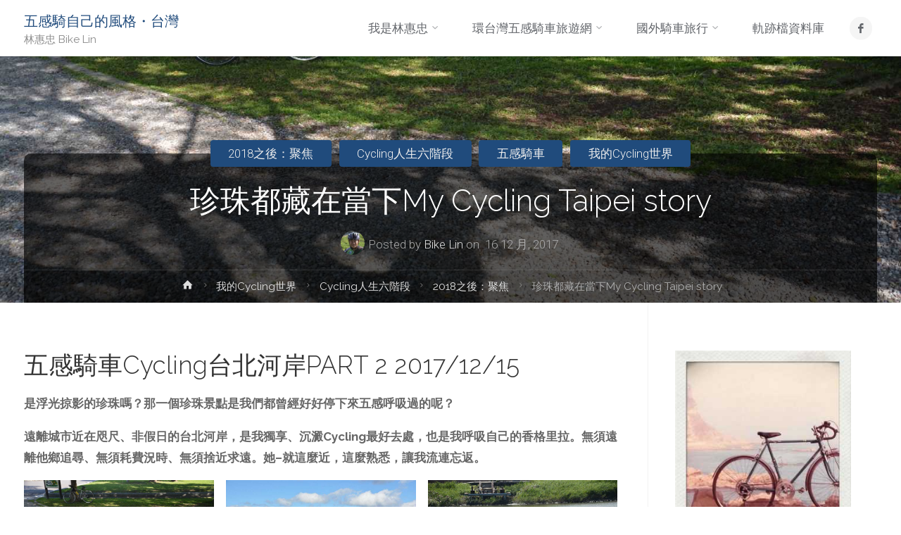

--- FILE ---
content_type: text/html; charset=UTF-8
request_url: https://www.taiwanbikelin.com/%E6%88%91%E7%9A%84cycling%E4%B8%96%E7%95%8C/cycling%E4%BA%BA%E7%94%9F%E5%85%AD%E9%9A%8E%E6%AE%B5/%E7%8F%8D%E7%8F%A0%E9%83%BD%E8%97%8F%E5%9C%A8%E7%95%B6%E4%B8%8Bmy-cycling-taipei-story/
body_size: 27626
content:
<!DOCTYPE html>
<html dir="ltr" lang="zh-TW">
<head>
<meta name="viewport" content="width=device-width, user-scalable=yes, initial-scale=1.0">
<meta http-equiv="X-UA-Compatible" content="IE=edge" /><meta charset="UTF-8">
<link rel="profile" href="http://gmpg.org/xfn/11">
<link rel="pingback" href="https://www.taiwanbikelin.com/xmlrpc.php">
<title>珍珠都藏在當下My Cycling Taipei story | 五感騎自己的風格・台灣</title>
	<style>img:is([sizes="auto" i], [sizes^="auto," i]) { contain-intrinsic-size: 3000px 1500px }</style>
	
		<!-- All in One SEO 4.9.3 - aioseo.com -->
	<meta name="robots" content="max-image-preview:large" />
	<meta name="author" content="Bike Lin"/>
	<link rel="canonical" href="https://www.taiwanbikelin.com/%e6%88%91%e7%9a%84cycling%e4%b8%96%e7%95%8c/cycling%e4%ba%ba%e7%94%9f%e5%85%ad%e9%9a%8e%e6%ae%b5/%e7%8f%8d%e7%8f%a0%e9%83%bd%e8%97%8f%e5%9c%a8%e7%95%b6%e4%b8%8bmy-cycling-taipei-story/" />
	<meta name="generator" content="All in One SEO (AIOSEO) 4.9.3" />
		<script type="application/ld+json" class="aioseo-schema">
			{"@context":"https:\/\/schema.org","@graph":[{"@type":"Article","@id":"https:\/\/www.taiwanbikelin.com\/%e6%88%91%e7%9a%84cycling%e4%b8%96%e7%95%8c\/cycling%e4%ba%ba%e7%94%9f%e5%85%ad%e9%9a%8e%e6%ae%b5\/%e7%8f%8d%e7%8f%a0%e9%83%bd%e8%97%8f%e5%9c%a8%e7%95%b6%e4%b8%8bmy-cycling-taipei-story\/#article","name":"\u73cd\u73e0\u90fd\u85cf\u5728\u7576\u4e0bMy Cycling Taipei story | \u4e94\u611f\u9a0e\u81ea\u5df1\u7684\u98a8\u683c\u30fb\u53f0\u7063","headline":"\u73cd\u73e0\u90fd\u85cf\u5728\u7576\u4e0bMy Cycling Taipei story","author":{"@id":"https:\/\/www.taiwanbikelin.com\/author\/bikelin\/#author"},"publisher":{"@id":"https:\/\/www.taiwanbikelin.com\/#organization"},"image":{"@type":"ImageObject","url":"https:\/\/www.taiwanbikelin.com\/wp-content\/uploads\/2019\/05\/sign_171216-030_\u8abf\u6574\u5927\u5c0f.jpg","width":1620,"height":1080,"caption":"\u73cd\u73e0\u90fd\u85cf\u5728\u7576\u4e0b"},"datePublished":"2017-12-16T19:39:05+08:00","dateModified":"2019-06-24T10:16:49+08:00","inLanguage":"zh-TW","mainEntityOfPage":{"@id":"https:\/\/www.taiwanbikelin.com\/%e6%88%91%e7%9a%84cycling%e4%b8%96%e7%95%8c\/cycling%e4%ba%ba%e7%94%9f%e5%85%ad%e9%9a%8e%e6%ae%b5\/%e7%8f%8d%e7%8f%a0%e9%83%bd%e8%97%8f%e5%9c%a8%e7%95%b6%e4%b8%8bmy-cycling-taipei-story\/#webpage"},"isPartOf":{"@id":"https:\/\/www.taiwanbikelin.com\/%e6%88%91%e7%9a%84cycling%e4%b8%96%e7%95%8c\/cycling%e4%ba%ba%e7%94%9f%e5%85%ad%e9%9a%8e%e6%ae%b5\/%e7%8f%8d%e7%8f%a0%e9%83%bd%e8%97%8f%e5%9c%a8%e7%95%b6%e4%b8%8bmy-cycling-taipei-story\/#webpage"},"articleSection":"2018\u4e4b\u5f8c\uff1a\u805a\u7126, Cycling\u4eba\u751f\u516d\u968e\u6bb5, \u4e94\u611f\u9a0e\u8eca, \u6211\u7684Cycling\u4e16\u754c, \u53f0\u5317, \u53f0\u7063, \u5927\u7a3b\u57d5, \u793e\u5b50, \u8ecc\u8de1\u5206\u4eab"},{"@type":"BreadcrumbList","@id":"https:\/\/www.taiwanbikelin.com\/%e6%88%91%e7%9a%84cycling%e4%b8%96%e7%95%8c\/cycling%e4%ba%ba%e7%94%9f%e5%85%ad%e9%9a%8e%e6%ae%b5\/%e7%8f%8d%e7%8f%a0%e9%83%bd%e8%97%8f%e5%9c%a8%e7%95%b6%e4%b8%8bmy-cycling-taipei-story\/#breadcrumblist","itemListElement":[{"@type":"ListItem","@id":"https:\/\/www.taiwanbikelin.com#listItem","position":1,"name":"\u4e3b\u9801","item":"https:\/\/www.taiwanbikelin.com","nextItem":{"@type":"ListItem","@id":"https:\/\/www.taiwanbikelin.com\/category\/%e6%88%91%e7%9a%84cycling%e4%b8%96%e7%95%8c\/#listItem","name":"\u6211\u7684Cycling\u4e16\u754c"}},{"@type":"ListItem","@id":"https:\/\/www.taiwanbikelin.com\/category\/%e6%88%91%e7%9a%84cycling%e4%b8%96%e7%95%8c\/#listItem","position":2,"name":"\u6211\u7684Cycling\u4e16\u754c","item":"https:\/\/www.taiwanbikelin.com\/category\/%e6%88%91%e7%9a%84cycling%e4%b8%96%e7%95%8c\/","nextItem":{"@type":"ListItem","@id":"https:\/\/www.taiwanbikelin.com\/category\/%e6%88%91%e7%9a%84cycling%e4%b8%96%e7%95%8c\/cycling%e4%ba%ba%e7%94%9f%e5%85%ad%e9%9a%8e%e6%ae%b5\/#listItem","name":"Cycling\u4eba\u751f\u516d\u968e\u6bb5"},"previousItem":{"@type":"ListItem","@id":"https:\/\/www.taiwanbikelin.com#listItem","name":"\u4e3b\u9801"}},{"@type":"ListItem","@id":"https:\/\/www.taiwanbikelin.com\/category\/%e6%88%91%e7%9a%84cycling%e4%b8%96%e7%95%8c\/cycling%e4%ba%ba%e7%94%9f%e5%85%ad%e9%9a%8e%e6%ae%b5\/#listItem","position":3,"name":"Cycling\u4eba\u751f\u516d\u968e\u6bb5","item":"https:\/\/www.taiwanbikelin.com\/category\/%e6%88%91%e7%9a%84cycling%e4%b8%96%e7%95%8c\/cycling%e4%ba%ba%e7%94%9f%e5%85%ad%e9%9a%8e%e6%ae%b5\/","nextItem":{"@type":"ListItem","@id":"https:\/\/www.taiwanbikelin.com\/category\/%e6%88%91%e7%9a%84cycling%e4%b8%96%e7%95%8c\/cycling%e4%ba%ba%e7%94%9f%e5%85%ad%e9%9a%8e%e6%ae%b5\/2018%e4%b9%8b%e5%be%8c%ef%bc%9a%e8%81%9a%e7%84%a6\/#listItem","name":"2018\u4e4b\u5f8c\uff1a\u805a\u7126"},"previousItem":{"@type":"ListItem","@id":"https:\/\/www.taiwanbikelin.com\/category\/%e6%88%91%e7%9a%84cycling%e4%b8%96%e7%95%8c\/#listItem","name":"\u6211\u7684Cycling\u4e16\u754c"}},{"@type":"ListItem","@id":"https:\/\/www.taiwanbikelin.com\/category\/%e6%88%91%e7%9a%84cycling%e4%b8%96%e7%95%8c\/cycling%e4%ba%ba%e7%94%9f%e5%85%ad%e9%9a%8e%e6%ae%b5\/2018%e4%b9%8b%e5%be%8c%ef%bc%9a%e8%81%9a%e7%84%a6\/#listItem","position":4,"name":"2018\u4e4b\u5f8c\uff1a\u805a\u7126","item":"https:\/\/www.taiwanbikelin.com\/category\/%e6%88%91%e7%9a%84cycling%e4%b8%96%e7%95%8c\/cycling%e4%ba%ba%e7%94%9f%e5%85%ad%e9%9a%8e%e6%ae%b5\/2018%e4%b9%8b%e5%be%8c%ef%bc%9a%e8%81%9a%e7%84%a6\/","nextItem":{"@type":"ListItem","@id":"https:\/\/www.taiwanbikelin.com\/%e6%88%91%e7%9a%84cycling%e4%b8%96%e7%95%8c\/cycling%e4%ba%ba%e7%94%9f%e5%85%ad%e9%9a%8e%e6%ae%b5\/%e7%8f%8d%e7%8f%a0%e9%83%bd%e8%97%8f%e5%9c%a8%e7%95%b6%e4%b8%8bmy-cycling-taipei-story\/#listItem","name":"\u73cd\u73e0\u90fd\u85cf\u5728\u7576\u4e0bMy Cycling Taipei story"},"previousItem":{"@type":"ListItem","@id":"https:\/\/www.taiwanbikelin.com\/category\/%e6%88%91%e7%9a%84cycling%e4%b8%96%e7%95%8c\/cycling%e4%ba%ba%e7%94%9f%e5%85%ad%e9%9a%8e%e6%ae%b5\/#listItem","name":"Cycling\u4eba\u751f\u516d\u968e\u6bb5"}},{"@type":"ListItem","@id":"https:\/\/www.taiwanbikelin.com\/%e6%88%91%e7%9a%84cycling%e4%b8%96%e7%95%8c\/cycling%e4%ba%ba%e7%94%9f%e5%85%ad%e9%9a%8e%e6%ae%b5\/%e7%8f%8d%e7%8f%a0%e9%83%bd%e8%97%8f%e5%9c%a8%e7%95%b6%e4%b8%8bmy-cycling-taipei-story\/#listItem","position":5,"name":"\u73cd\u73e0\u90fd\u85cf\u5728\u7576\u4e0bMy Cycling Taipei story","previousItem":{"@type":"ListItem","@id":"https:\/\/www.taiwanbikelin.com\/category\/%e6%88%91%e7%9a%84cycling%e4%b8%96%e7%95%8c\/cycling%e4%ba%ba%e7%94%9f%e5%85%ad%e9%9a%8e%e6%ae%b5\/2018%e4%b9%8b%e5%be%8c%ef%bc%9a%e8%81%9a%e7%84%a6\/#listItem","name":"2018\u4e4b\u5f8c\uff1a\u805a\u7126"}}]},{"@type":"Organization","@id":"https:\/\/www.taiwanbikelin.com\/#organization","name":"\u4e94\u611f\u9a0e\u81ea\u5df1\u7684\u98a8\u683c\u30fb\u53f0\u7063","description":"\u6797\u60e0\u5fe0 Bike Lin","url":"https:\/\/www.taiwanbikelin.com\/"},{"@type":"Person","@id":"https:\/\/www.taiwanbikelin.com\/author\/bikelin\/#author","url":"https:\/\/www.taiwanbikelin.com\/author\/bikelin\/","name":"Bike Lin","image":{"@type":"ImageObject","@id":"https:\/\/www.taiwanbikelin.com\/%e6%88%91%e7%9a%84cycling%e4%b8%96%e7%95%8c\/cycling%e4%ba%ba%e7%94%9f%e5%85%ad%e9%9a%8e%e6%ae%b5\/%e7%8f%8d%e7%8f%a0%e9%83%bd%e8%97%8f%e5%9c%a8%e7%95%b6%e4%b8%8bmy-cycling-taipei-story\/#authorImage","url":"https:\/\/www.taiwanbikelin.com\/wp-content\/uploads\/2019\/05\/C7CF4E1A-64CE-436F-8B8C-57CC5249F4B6-150x150.jpeg","width":96,"height":96,"caption":"Bike Lin"}},{"@type":"WebPage","@id":"https:\/\/www.taiwanbikelin.com\/%e6%88%91%e7%9a%84cycling%e4%b8%96%e7%95%8c\/cycling%e4%ba%ba%e7%94%9f%e5%85%ad%e9%9a%8e%e6%ae%b5\/%e7%8f%8d%e7%8f%a0%e9%83%bd%e8%97%8f%e5%9c%a8%e7%95%b6%e4%b8%8bmy-cycling-taipei-story\/#webpage","url":"https:\/\/www.taiwanbikelin.com\/%e6%88%91%e7%9a%84cycling%e4%b8%96%e7%95%8c\/cycling%e4%ba%ba%e7%94%9f%e5%85%ad%e9%9a%8e%e6%ae%b5\/%e7%8f%8d%e7%8f%a0%e9%83%bd%e8%97%8f%e5%9c%a8%e7%95%b6%e4%b8%8bmy-cycling-taipei-story\/","name":"\u73cd\u73e0\u90fd\u85cf\u5728\u7576\u4e0bMy Cycling Taipei story | \u4e94\u611f\u9a0e\u81ea\u5df1\u7684\u98a8\u683c\u30fb\u53f0\u7063","inLanguage":"zh-TW","isPartOf":{"@id":"https:\/\/www.taiwanbikelin.com\/#website"},"breadcrumb":{"@id":"https:\/\/www.taiwanbikelin.com\/%e6%88%91%e7%9a%84cycling%e4%b8%96%e7%95%8c\/cycling%e4%ba%ba%e7%94%9f%e5%85%ad%e9%9a%8e%e6%ae%b5\/%e7%8f%8d%e7%8f%a0%e9%83%bd%e8%97%8f%e5%9c%a8%e7%95%b6%e4%b8%8bmy-cycling-taipei-story\/#breadcrumblist"},"author":{"@id":"https:\/\/www.taiwanbikelin.com\/author\/bikelin\/#author"},"creator":{"@id":"https:\/\/www.taiwanbikelin.com\/author\/bikelin\/#author"},"image":{"@type":"ImageObject","url":"https:\/\/www.taiwanbikelin.com\/wp-content\/uploads\/2019\/05\/sign_171216-030_\u8abf\u6574\u5927\u5c0f.jpg","@id":"https:\/\/www.taiwanbikelin.com\/%e6%88%91%e7%9a%84cycling%e4%b8%96%e7%95%8c\/cycling%e4%ba%ba%e7%94%9f%e5%85%ad%e9%9a%8e%e6%ae%b5\/%e7%8f%8d%e7%8f%a0%e9%83%bd%e8%97%8f%e5%9c%a8%e7%95%b6%e4%b8%8bmy-cycling-taipei-story\/#mainImage","width":1620,"height":1080,"caption":"\u73cd\u73e0\u90fd\u85cf\u5728\u7576\u4e0b"},"primaryImageOfPage":{"@id":"https:\/\/www.taiwanbikelin.com\/%e6%88%91%e7%9a%84cycling%e4%b8%96%e7%95%8c\/cycling%e4%ba%ba%e7%94%9f%e5%85%ad%e9%9a%8e%e6%ae%b5\/%e7%8f%8d%e7%8f%a0%e9%83%bd%e8%97%8f%e5%9c%a8%e7%95%b6%e4%b8%8bmy-cycling-taipei-story\/#mainImage"},"datePublished":"2017-12-16T19:39:05+08:00","dateModified":"2019-06-24T10:16:49+08:00"},{"@type":"WebSite","@id":"https:\/\/www.taiwanbikelin.com\/#website","url":"https:\/\/www.taiwanbikelin.com\/","name":"\u4e94\u611f\u9a0e\u81ea\u5df1\u7684\u98a8\u683c\u30fb\u53f0\u7063","description":"\u6797\u60e0\u5fe0 Bike Lin","inLanguage":"zh-TW","publisher":{"@id":"https:\/\/www.taiwanbikelin.com\/#organization"}}]}
		</script>
		<!-- All in One SEO -->

<link rel='dns-prefetch' href='//www.googletagmanager.com' />
<link rel='dns-prefetch' href='//fonts.googleapis.com' />
<link rel="alternate" type="application/rss+xml" title="訂閱《五感騎自己的風格・台灣》&raquo; 資訊提供" href="https://www.taiwanbikelin.com/feed/" />
<link rel="alternate" type="application/rss+xml" title="訂閱《五感騎自己的風格・台灣》&raquo; 留言的資訊提供" href="https://www.taiwanbikelin.com/comments/feed/" />
<link rel="alternate" type="application/rss+xml" title="訂閱《五感騎自己的風格・台灣 》&raquo;〈珍珠都藏在當下My Cycling Taipei story〉留言的資訊提供" href="https://www.taiwanbikelin.com/%e6%88%91%e7%9a%84cycling%e4%b8%96%e7%95%8c/cycling%e4%ba%ba%e7%94%9f%e5%85%ad%e9%9a%8e%e6%ae%b5/%e7%8f%8d%e7%8f%a0%e9%83%bd%e8%97%8f%e5%9c%a8%e7%95%b6%e4%b8%8bmy-cycling-taipei-story/feed/" />
<script type="text/javascript">
/* <![CDATA[ */
window._wpemojiSettings = {"baseUrl":"https:\/\/s.w.org\/images\/core\/emoji\/15.0.3\/72x72\/","ext":".png","svgUrl":"https:\/\/s.w.org\/images\/core\/emoji\/15.0.3\/svg\/","svgExt":".svg","source":{"concatemoji":"https:\/\/www.taiwanbikelin.com\/wp-includes\/js\/wp-emoji-release.min.js?ver=6.7.4"}};
/*! This file is auto-generated */
!function(i,n){var o,s,e;function c(e){try{var t={supportTests:e,timestamp:(new Date).valueOf()};sessionStorage.setItem(o,JSON.stringify(t))}catch(e){}}function p(e,t,n){e.clearRect(0,0,e.canvas.width,e.canvas.height),e.fillText(t,0,0);var t=new Uint32Array(e.getImageData(0,0,e.canvas.width,e.canvas.height).data),r=(e.clearRect(0,0,e.canvas.width,e.canvas.height),e.fillText(n,0,0),new Uint32Array(e.getImageData(0,0,e.canvas.width,e.canvas.height).data));return t.every(function(e,t){return e===r[t]})}function u(e,t,n){switch(t){case"flag":return n(e,"\ud83c\udff3\ufe0f\u200d\u26a7\ufe0f","\ud83c\udff3\ufe0f\u200b\u26a7\ufe0f")?!1:!n(e,"\ud83c\uddfa\ud83c\uddf3","\ud83c\uddfa\u200b\ud83c\uddf3")&&!n(e,"\ud83c\udff4\udb40\udc67\udb40\udc62\udb40\udc65\udb40\udc6e\udb40\udc67\udb40\udc7f","\ud83c\udff4\u200b\udb40\udc67\u200b\udb40\udc62\u200b\udb40\udc65\u200b\udb40\udc6e\u200b\udb40\udc67\u200b\udb40\udc7f");case"emoji":return!n(e,"\ud83d\udc26\u200d\u2b1b","\ud83d\udc26\u200b\u2b1b")}return!1}function f(e,t,n){var r="undefined"!=typeof WorkerGlobalScope&&self instanceof WorkerGlobalScope?new OffscreenCanvas(300,150):i.createElement("canvas"),a=r.getContext("2d",{willReadFrequently:!0}),o=(a.textBaseline="top",a.font="600 32px Arial",{});return e.forEach(function(e){o[e]=t(a,e,n)}),o}function t(e){var t=i.createElement("script");t.src=e,t.defer=!0,i.head.appendChild(t)}"undefined"!=typeof Promise&&(o="wpEmojiSettingsSupports",s=["flag","emoji"],n.supports={everything:!0,everythingExceptFlag:!0},e=new Promise(function(e){i.addEventListener("DOMContentLoaded",e,{once:!0})}),new Promise(function(t){var n=function(){try{var e=JSON.parse(sessionStorage.getItem(o));if("object"==typeof e&&"number"==typeof e.timestamp&&(new Date).valueOf()<e.timestamp+604800&&"object"==typeof e.supportTests)return e.supportTests}catch(e){}return null}();if(!n){if("undefined"!=typeof Worker&&"undefined"!=typeof OffscreenCanvas&&"undefined"!=typeof URL&&URL.createObjectURL&&"undefined"!=typeof Blob)try{var e="postMessage("+f.toString()+"("+[JSON.stringify(s),u.toString(),p.toString()].join(",")+"));",r=new Blob([e],{type:"text/javascript"}),a=new Worker(URL.createObjectURL(r),{name:"wpTestEmojiSupports"});return void(a.onmessage=function(e){c(n=e.data),a.terminate(),t(n)})}catch(e){}c(n=f(s,u,p))}t(n)}).then(function(e){for(var t in e)n.supports[t]=e[t],n.supports.everything=n.supports.everything&&n.supports[t],"flag"!==t&&(n.supports.everythingExceptFlag=n.supports.everythingExceptFlag&&n.supports[t]);n.supports.everythingExceptFlag=n.supports.everythingExceptFlag&&!n.supports.flag,n.DOMReady=!1,n.readyCallback=function(){n.DOMReady=!0}}).then(function(){return e}).then(function(){var e;n.supports.everything||(n.readyCallback(),(e=n.source||{}).concatemoji?t(e.concatemoji):e.wpemoji&&e.twemoji&&(t(e.twemoji),t(e.wpemoji)))}))}((window,document),window._wpemojiSettings);
/* ]]> */
</script>
<style id='wp-emoji-styles-inline-css' type='text/css'>

	img.wp-smiley, img.emoji {
		display: inline !important;
		border: none !important;
		box-shadow: none !important;
		height: 1em !important;
		width: 1em !important;
		margin: 0 0.07em !important;
		vertical-align: -0.1em !important;
		background: none !important;
		padding: 0 !important;
	}
</style>
<link rel='stylesheet' id='wp-block-library-css' href='https://www.taiwanbikelin.com/wp-includes/css/dist/block-library/style.min.css?ver=6.7.4' type='text/css' media='all' />
<link rel='stylesheet' id='aioseo/css/src/vue/standalone/blocks/table-of-contents/global.scss-css' href='https://www.taiwanbikelin.com/wp-content/plugins/all-in-one-seo-pack/dist/Lite/assets/css/table-of-contents/global.e90f6d47.css?ver=4.9.3' type='text/css' media='all' />
<link rel='stylesheet' id='mediaelement-css' href='https://www.taiwanbikelin.com/wp-includes/js/mediaelement/mediaelementplayer-legacy.min.css?ver=4.2.17' type='text/css' media='all' />
<link rel='stylesheet' id='wp-mediaelement-css' href='https://www.taiwanbikelin.com/wp-includes/js/mediaelement/wp-mediaelement.min.css?ver=6.7.4' type='text/css' media='all' />
<style id='jetpack-sharing-buttons-style-inline-css' type='text/css'>
.jetpack-sharing-buttons__services-list{display:flex;flex-direction:row;flex-wrap:wrap;gap:0;list-style-type:none;margin:5px;padding:0}.jetpack-sharing-buttons__services-list.has-small-icon-size{font-size:12px}.jetpack-sharing-buttons__services-list.has-normal-icon-size{font-size:16px}.jetpack-sharing-buttons__services-list.has-large-icon-size{font-size:24px}.jetpack-sharing-buttons__services-list.has-huge-icon-size{font-size:36px}@media print{.jetpack-sharing-buttons__services-list{display:none!important}}.editor-styles-wrapper .wp-block-jetpack-sharing-buttons{gap:0;padding-inline-start:0}ul.jetpack-sharing-buttons__services-list.has-background{padding:1.25em 2.375em}
</style>
<style id='classic-theme-styles-inline-css' type='text/css'>
/*! This file is auto-generated */
.wp-block-button__link{color:#fff;background-color:#32373c;border-radius:9999px;box-shadow:none;text-decoration:none;padding:calc(.667em + 2px) calc(1.333em + 2px);font-size:1.125em}.wp-block-file__button{background:#32373c;color:#fff;text-decoration:none}
</style>
<style id='global-styles-inline-css' type='text/css'>
:root{--wp--preset--aspect-ratio--square: 1;--wp--preset--aspect-ratio--4-3: 4/3;--wp--preset--aspect-ratio--3-4: 3/4;--wp--preset--aspect-ratio--3-2: 3/2;--wp--preset--aspect-ratio--2-3: 2/3;--wp--preset--aspect-ratio--16-9: 16/9;--wp--preset--aspect-ratio--9-16: 9/16;--wp--preset--color--black: #000000;--wp--preset--color--cyan-bluish-gray: #abb8c3;--wp--preset--color--white: #ffffff;--wp--preset--color--pale-pink: #f78da7;--wp--preset--color--vivid-red: #cf2e2e;--wp--preset--color--luminous-vivid-orange: #ff6900;--wp--preset--color--luminous-vivid-amber: #fcb900;--wp--preset--color--light-green-cyan: #7bdcb5;--wp--preset--color--vivid-green-cyan: #00d084;--wp--preset--color--pale-cyan-blue: #8ed1fc;--wp--preset--color--vivid-cyan-blue: #0693e3;--wp--preset--color--vivid-purple: #9b51e0;--wp--preset--color--accent-1: #204b7c;--wp--preset--color--accent-2: #2b94d1;--wp--preset--color--headings: #333;--wp--preset--color--sitetext: #666;--wp--preset--color--sitebg: #FFF;--wp--preset--gradient--vivid-cyan-blue-to-vivid-purple: linear-gradient(135deg,rgba(6,147,227,1) 0%,rgb(155,81,224) 100%);--wp--preset--gradient--light-green-cyan-to-vivid-green-cyan: linear-gradient(135deg,rgb(122,220,180) 0%,rgb(0,208,130) 100%);--wp--preset--gradient--luminous-vivid-amber-to-luminous-vivid-orange: linear-gradient(135deg,rgba(252,185,0,1) 0%,rgba(255,105,0,1) 100%);--wp--preset--gradient--luminous-vivid-orange-to-vivid-red: linear-gradient(135deg,rgba(255,105,0,1) 0%,rgb(207,46,46) 100%);--wp--preset--gradient--very-light-gray-to-cyan-bluish-gray: linear-gradient(135deg,rgb(238,238,238) 0%,rgb(169,184,195) 100%);--wp--preset--gradient--cool-to-warm-spectrum: linear-gradient(135deg,rgb(74,234,220) 0%,rgb(151,120,209) 20%,rgb(207,42,186) 40%,rgb(238,44,130) 60%,rgb(251,105,98) 80%,rgb(254,248,76) 100%);--wp--preset--gradient--blush-light-purple: linear-gradient(135deg,rgb(255,206,236) 0%,rgb(152,150,240) 100%);--wp--preset--gradient--blush-bordeaux: linear-gradient(135deg,rgb(254,205,165) 0%,rgb(254,45,45) 50%,rgb(107,0,62) 100%);--wp--preset--gradient--luminous-dusk: linear-gradient(135deg,rgb(255,203,112) 0%,rgb(199,81,192) 50%,rgb(65,88,208) 100%);--wp--preset--gradient--pale-ocean: linear-gradient(135deg,rgb(255,245,203) 0%,rgb(182,227,212) 50%,rgb(51,167,181) 100%);--wp--preset--gradient--electric-grass: linear-gradient(135deg,rgb(202,248,128) 0%,rgb(113,206,126) 100%);--wp--preset--gradient--midnight: linear-gradient(135deg,rgb(2,3,129) 0%,rgb(40,116,252) 100%);--wp--preset--font-size--small: 10px;--wp--preset--font-size--medium: 20px;--wp--preset--font-size--large: 27px;--wp--preset--font-size--x-large: 42px;--wp--preset--font-size--normal: 17px;--wp--preset--font-size--larger: 43px;--wp--preset--spacing--20: 0.44rem;--wp--preset--spacing--30: 0.67rem;--wp--preset--spacing--40: 1rem;--wp--preset--spacing--50: 1.5rem;--wp--preset--spacing--60: 2.25rem;--wp--preset--spacing--70: 3.38rem;--wp--preset--spacing--80: 5.06rem;--wp--preset--shadow--natural: 6px 6px 9px rgba(0, 0, 0, 0.2);--wp--preset--shadow--deep: 12px 12px 50px rgba(0, 0, 0, 0.4);--wp--preset--shadow--sharp: 6px 6px 0px rgba(0, 0, 0, 0.2);--wp--preset--shadow--outlined: 6px 6px 0px -3px rgba(255, 255, 255, 1), 6px 6px rgba(0, 0, 0, 1);--wp--preset--shadow--crisp: 6px 6px 0px rgba(0, 0, 0, 1);}:where(.is-layout-flex){gap: 0.5em;}:where(.is-layout-grid){gap: 0.5em;}body .is-layout-flex{display: flex;}.is-layout-flex{flex-wrap: wrap;align-items: center;}.is-layout-flex > :is(*, div){margin: 0;}body .is-layout-grid{display: grid;}.is-layout-grid > :is(*, div){margin: 0;}:where(.wp-block-columns.is-layout-flex){gap: 2em;}:where(.wp-block-columns.is-layout-grid){gap: 2em;}:where(.wp-block-post-template.is-layout-flex){gap: 1.25em;}:where(.wp-block-post-template.is-layout-grid){gap: 1.25em;}.has-black-color{color: var(--wp--preset--color--black) !important;}.has-cyan-bluish-gray-color{color: var(--wp--preset--color--cyan-bluish-gray) !important;}.has-white-color{color: var(--wp--preset--color--white) !important;}.has-pale-pink-color{color: var(--wp--preset--color--pale-pink) !important;}.has-vivid-red-color{color: var(--wp--preset--color--vivid-red) !important;}.has-luminous-vivid-orange-color{color: var(--wp--preset--color--luminous-vivid-orange) !important;}.has-luminous-vivid-amber-color{color: var(--wp--preset--color--luminous-vivid-amber) !important;}.has-light-green-cyan-color{color: var(--wp--preset--color--light-green-cyan) !important;}.has-vivid-green-cyan-color{color: var(--wp--preset--color--vivid-green-cyan) !important;}.has-pale-cyan-blue-color{color: var(--wp--preset--color--pale-cyan-blue) !important;}.has-vivid-cyan-blue-color{color: var(--wp--preset--color--vivid-cyan-blue) !important;}.has-vivid-purple-color{color: var(--wp--preset--color--vivid-purple) !important;}.has-black-background-color{background-color: var(--wp--preset--color--black) !important;}.has-cyan-bluish-gray-background-color{background-color: var(--wp--preset--color--cyan-bluish-gray) !important;}.has-white-background-color{background-color: var(--wp--preset--color--white) !important;}.has-pale-pink-background-color{background-color: var(--wp--preset--color--pale-pink) !important;}.has-vivid-red-background-color{background-color: var(--wp--preset--color--vivid-red) !important;}.has-luminous-vivid-orange-background-color{background-color: var(--wp--preset--color--luminous-vivid-orange) !important;}.has-luminous-vivid-amber-background-color{background-color: var(--wp--preset--color--luminous-vivid-amber) !important;}.has-light-green-cyan-background-color{background-color: var(--wp--preset--color--light-green-cyan) !important;}.has-vivid-green-cyan-background-color{background-color: var(--wp--preset--color--vivid-green-cyan) !important;}.has-pale-cyan-blue-background-color{background-color: var(--wp--preset--color--pale-cyan-blue) !important;}.has-vivid-cyan-blue-background-color{background-color: var(--wp--preset--color--vivid-cyan-blue) !important;}.has-vivid-purple-background-color{background-color: var(--wp--preset--color--vivid-purple) !important;}.has-black-border-color{border-color: var(--wp--preset--color--black) !important;}.has-cyan-bluish-gray-border-color{border-color: var(--wp--preset--color--cyan-bluish-gray) !important;}.has-white-border-color{border-color: var(--wp--preset--color--white) !important;}.has-pale-pink-border-color{border-color: var(--wp--preset--color--pale-pink) !important;}.has-vivid-red-border-color{border-color: var(--wp--preset--color--vivid-red) !important;}.has-luminous-vivid-orange-border-color{border-color: var(--wp--preset--color--luminous-vivid-orange) !important;}.has-luminous-vivid-amber-border-color{border-color: var(--wp--preset--color--luminous-vivid-amber) !important;}.has-light-green-cyan-border-color{border-color: var(--wp--preset--color--light-green-cyan) !important;}.has-vivid-green-cyan-border-color{border-color: var(--wp--preset--color--vivid-green-cyan) !important;}.has-pale-cyan-blue-border-color{border-color: var(--wp--preset--color--pale-cyan-blue) !important;}.has-vivid-cyan-blue-border-color{border-color: var(--wp--preset--color--vivid-cyan-blue) !important;}.has-vivid-purple-border-color{border-color: var(--wp--preset--color--vivid-purple) !important;}.has-vivid-cyan-blue-to-vivid-purple-gradient-background{background: var(--wp--preset--gradient--vivid-cyan-blue-to-vivid-purple) !important;}.has-light-green-cyan-to-vivid-green-cyan-gradient-background{background: var(--wp--preset--gradient--light-green-cyan-to-vivid-green-cyan) !important;}.has-luminous-vivid-amber-to-luminous-vivid-orange-gradient-background{background: var(--wp--preset--gradient--luminous-vivid-amber-to-luminous-vivid-orange) !important;}.has-luminous-vivid-orange-to-vivid-red-gradient-background{background: var(--wp--preset--gradient--luminous-vivid-orange-to-vivid-red) !important;}.has-very-light-gray-to-cyan-bluish-gray-gradient-background{background: var(--wp--preset--gradient--very-light-gray-to-cyan-bluish-gray) !important;}.has-cool-to-warm-spectrum-gradient-background{background: var(--wp--preset--gradient--cool-to-warm-spectrum) !important;}.has-blush-light-purple-gradient-background{background: var(--wp--preset--gradient--blush-light-purple) !important;}.has-blush-bordeaux-gradient-background{background: var(--wp--preset--gradient--blush-bordeaux) !important;}.has-luminous-dusk-gradient-background{background: var(--wp--preset--gradient--luminous-dusk) !important;}.has-pale-ocean-gradient-background{background: var(--wp--preset--gradient--pale-ocean) !important;}.has-electric-grass-gradient-background{background: var(--wp--preset--gradient--electric-grass) !important;}.has-midnight-gradient-background{background: var(--wp--preset--gradient--midnight) !important;}.has-small-font-size{font-size: var(--wp--preset--font-size--small) !important;}.has-medium-font-size{font-size: var(--wp--preset--font-size--medium) !important;}.has-large-font-size{font-size: var(--wp--preset--font-size--large) !important;}.has-x-large-font-size{font-size: var(--wp--preset--font-size--x-large) !important;}
:where(.wp-block-post-template.is-layout-flex){gap: 1.25em;}:where(.wp-block-post-template.is-layout-grid){gap: 1.25em;}
:where(.wp-block-columns.is-layout-flex){gap: 2em;}:where(.wp-block-columns.is-layout-grid){gap: 2em;}
:root :where(.wp-block-pullquote){font-size: 1.5em;line-height: 1.6;}
</style>
<link rel='stylesheet' id='ppress-frontend-css' href='https://www.taiwanbikelin.com/wp-content/plugins/wp-user-avatar/assets/css/frontend.min.css?ver=4.16.8' type='text/css' media='all' />
<link rel='stylesheet' id='ppress-flatpickr-css' href='https://www.taiwanbikelin.com/wp-content/plugins/wp-user-avatar/assets/flatpickr/flatpickr.min.css?ver=4.16.8' type='text/css' media='all' />
<link rel='stylesheet' id='ppress-select2-css' href='https://www.taiwanbikelin.com/wp-content/plugins/wp-user-avatar/assets/select2/select2.min.css?ver=6.7.4' type='text/css' media='all' />
<link rel='stylesheet' id='anima-themefonts-css' href='https://www.taiwanbikelin.com/wp-content/themes/anima/resources/fonts/fontfaces.css?ver=1.4.1.2' type='text/css' media='all' />
<link rel='stylesheet' id='anima-googlefonts-css' href='//fonts.googleapis.com/css?family=Raleway%3A400%2C300%2C700%7CRaleway%3A%7CRoboto%3A%7CRaleway%3A100%2C200%2C300%2C400%2C500%2C600%2C700%2C800%2C900%7CRaleway%3A400%7CRaleway%3A300%7CRoboto%3A700%7CRoboto%3A300&#038;ver=1.4.1.2' type='text/css' media='all' />
<link rel='stylesheet' id='anima-main-css' href='https://www.taiwanbikelin.com/wp-content/themes/anima/style.css?ver=1.4.1.2' type='text/css' media='all' />
<style id='anima-main-inline-css' type='text/css'>
 body:not(.anima-landing-page) #container, #site-header-main-inside, #colophon-inside, #footer-inside, #breadcrumbs-container-inside, #header-page-title { margin: 0 auto; max-width: 1300px; } #site-header-main { left: 0; right: 0; } #primary { width: 320px; } #secondary { width: 360px; } #container.one-column .main { width: 100%; } #container.two-columns-right #secondary { float: right; } #container.two-columns-right .main, .two-columns-right #breadcrumbs { width: calc( 100% - 360px ); float: left; } #container.two-columns-left #primary { float: left; } #container.two-columns-left .main, .two-columns-left #breadcrumbs { width: calc( 100% - 320px ); float: right; } #container.three-columns-right #primary, #container.three-columns-left #primary, #container.three-columns-sided #primary { float: left; } #container.three-columns-right #secondary, #container.three-columns-left #secondary, #container.three-columns-sided #secondary { float: left; } #container.three-columns-right #primary, #container.three-columns-left #secondary { margin-left: 0%; margin-right: 0%; } #container.three-columns-right .main, .three-columns-right #breadcrumbs { width: calc( 100% - 680px ); float: left; } #container.three-columns-left .main, .three-columns-left #breadcrumbs { width: calc( 100% - 680px ); float: right; } #container.three-columns-sided #secondary { float: right; } #container.three-columns-sided .main, .three-columns-sided #breadcrumbs { width: calc( 100% - 680px ); float: right; } .three-columns-sided #breadcrumbs { margin: 0 calc( 0% + 360px ) 0 -1920px; } html { font-family: 'Raleway'; font-weight: 400; font-size: 17px; font-weight: 400; line-height: 1.8; } #site-title { font-family: Raleway; font-size: 120%; font-weight: 400; } #access ul li a { font-family: Raleway; font-size: 100%; font-weight: 300; } .widget-title { font-family: Roboto; font-size: 100%; font-weight: 700; } .widget-container { font-family: Raleway; font-size: 100%; font-weight: 400; } .entry-title, #reply-title { font-family: Raleway; font-size: 250%; font-weight: 300; } .entry-meta > span, .post-continue-container { font-family: Roboto; font-size: 100%; font-weight: 300; } .page-link, .pagination, #author-info #author-link, .comment .reply a, .comment-meta, .byline { font-family: Roboto; } .content-masonry .entry-title { font-size: 175%; } h1 { font-size: 2.33em; } h2 { font-size: 2.06em; } h3 { font-size: 1.79em; } h4 { font-size: 1.52em; } h5 { font-size: 1.25em; } h6 { font-size: 0.98em; } h1, h2, h3, h4, h5, h6, .seriousslider-theme .seriousslider-caption-title { font-family: Raleway; font-weight: 300; } body { color: #666; background-color: #FFF; } #site-header-main, #access ul ul, .menu-search-animated .searchform input[type="search"], #access .menu-search-animated .searchform, #access::after, .anima-over-menu .header-fixed#site-header-main, .anima-over-menu .header-fixed#site-header-main #access:after { background-color: #FFFFFF; } #site-header-main { border-bottom-color: rgba(0,0,0,.05); } .anima-over-menu .header-fixed#site-header-main #site-title a { color: #204b7c; } #access > div > ul > li, #access > div > ul > li > a, .anima-over-menu .header-fixed#site-header-main #access > div > ul > li:not([class*='current']), .anima-over-menu .header-fixed#site-header-main #access > div > ul > li:not([class*='current']) > a, .anima-over-menu .header-fixed#site-header-main #sheader.socials a::before, #sheader.socials a::before, #access .menu-search-animated .searchform input[type="search"], #mobile-menu { color: #63666b; } .anima-over-menu .header-fixed#site-header-main #sheader.socials a:hover::before, #sheader.socials a:hover::before { color: #FFFFFF; } #access ul.sub-menu li a, #access ul.children li a { color: #63666B; } #access ul.sub-menu li a, #access ul.children li a { background-color: #FFFFFF; } #access > div > ul > li:hover > a, #access > div > ul > li a:hover, #access > div > ul > li:hover, .anima-over-menu .header-fixed#site-header-main #access > div > ul > li > a:hover, .anima-over-menu .header-fixed#site-header-main #access > div > ul > li:hover { color: #204b7c; } #access > div > ul > li > a > span::before { background-color: #204b7c; } #site-title::before { background-color: #2b94d1; } #access > div > ul > li.current_page_item > a, #access > div > ul > li.current-menu-item > a, #access > div > ul > li.current_page_ancestor > a, #access > div > ul > li.current-menu-ancestor > a, #access .sub-menu, #access .children, .anima-over-menu .header-fixed#site-header-main #access > div > ul > li > a { color: #2b94d1; } #access ul.children > li.current_page_item > a, #access ul.sub-menu > li.current-menu-item > a, #access ul.children > li.current_page_ancestor > a, #access ul.sub-menu > li.current-menu-ancestor > a { color: #2b94d1; } .searchform .searchsubmit { color: #666; } body:not(.anima-landing-page) article.hentry, body:not(.anima-landing-page) .main { background-color: #FFF; } .pagination, .page-link { border-color: #eeeeee; } .post-thumbnail-container .featured-image-meta, body:not(.single) article.hentry .post-thumbnail-container > a::after, #header-page-title-inside { background-color: rgba(0,0,0, 0.6); } #header-page-title-inside { box-shadow: 0 -70px 70px rgba(0,0,0,0.2) inset; } #header-page-title .entry-meta .bl_categ a { background-color: #204b7c; } #header-page-title .entry-meta .bl_categ a:hover { background-color: #315c8d; } .anima-normal-titles #breadcrumbs-container { background-color: #f9f9f9; } #secondary { border-left: 1px solid rgba(0,0,0,.05); } #primary { border-right: 1px solid rgba(0,0,0,.05); } #colophon, #footer { background-color: #222A2C; color: #AAAAAA; } #footer { background: #1d2527; } .entry-title a:active, .entry-title a:hover { color: #204b7c; } .entry-title a:hover { border-bottom-color: #204b7c; } span.entry-format { color: #204b7c; } .format-aside { border-top-color: #FFF; } article.hentry .post-thumbnail-container { background-color: rgba(102,102,102,0.15); } .entry-content blockquote::before, .entry-content blockquote::after { color: rgba(102,102,102,0.2); } .entry-content h5, .entry-content h6, .lp-text-content h5, .lp-text-content h6 { color: #2b94d1; } .entry-content h1, .entry-content h2, .entry-content h3, .entry-content h4, .lp-text-content h1, .lp-text-content h2, .lp-text-content h3, .lp-text-content h4 { color: #333; } a { color: #204b7c; } a:hover, .entry-meta span a:hover { color: #2b94d1; } .post-continue-container span.comments-link:hover, .post-continue-container span.comments-link a:hover { color: #204b7c; } .socials a:before { color: #204b7c; background: #f5f5f5; } .socials a:hover:before { background-color: #204b7c; color: #FFF; } #sheader .socials a:before { background: #f5f5f5; } #sheader .socials a:hover:before { background-color: #204b7c; color: #FFFFFF; } #footer .socials a:before { background: #2c3436; } #footer .socials a:hover:before { background-color: #204b7c; color: #222A2C; } .anima-normalizedtags #content .tagcloud a { color: #FFF; background-color: #204b7c; } .anima-normalizedtags #content .tagcloud a:hover { background-color: #2b94d1; } #toTop { background-color: rgba(230,230,230,0.5); color: #204b7c; } #nav-fixed i, #nav-fixed span { background-color: rgba(215,215,215,0.5); } #nav-fixed i { color: #FFF; } #toTop:hover { background-color: #204b7c; color: #FFF; } a.continue-reading-link { background-color:#efefef; } .continue-reading-link::after { background-color: #204b7c; color: #FFF; } .entry-meta .icon-metas:before { color: #ababab; } .anima-caption-one .main .wp-caption .wp-caption-text { border-bottom-color: #eeeeee; } .anima-caption-two .main .wp-caption .wp-caption-text { background-color: #f5f5f5; } .anima-image-one .entry-content img[class*="align"], .anima-image-one .entry-summary img[class*="align"], .anima-image-two .entry-content img[class*='align'], .anima-image-two .entry-summary img[class*='align'] { border-color: #eeeeee; } .anima-image-five .entry-content img[class*='align'], .anima-image-five .entry-summary img[class*='align'] { border-color: #204b7c; } /* diffs */ span.edit-link a.post-edit-link, span.edit-link a.post-edit-link:hover, span.edit-link .icon-edit:before { color: #212121; } .searchform { border-color: #ebebeb; } .entry-meta span, .entry-meta a, .entry-utility span, .entry-utility a, .entry-meta time, #breadcrumbs-nav, #header-page-title .byline, .footermenu ul li span.sep { color: #ababab; } .footermenu ul li a::after { background: #2b94d1; } #breadcrumbs-nav a { color: #8d8d8d; } .entry-meta span.entry-sticky { background-color: #ababab; color: #FFF; } #commentform { max-width:650px;} code, #nav-below .nav-previous a:before, #nav-below .nav-next a:before { background-color: #eeeeee; } pre, .page-link > span, .comment-author, .commentlist .comment-body, .commentlist .pingback { border-color: #eeeeee; } .commentlist .comment-body::after { border-top-color: #FFF; } .commentlist .comment-body::before { border-top-color: #e4e4e4; } article #author-info { border-top-color: #eeeeee; } .page-header.pad-container { border-bottom-color: #eeeeee; } .comment-meta a { color: #c9c9c9; } .commentlist .reply a { color: #b5b5b5; background-color: #f3f3f3; } select, input[type], textarea { color: #666; border-color: #eeeeee; background-color: #f0f0f0; } input[type]:hover, textarea:hover, select:hover, input[type]:focus, textarea:focus, select:focus { background: #f8f8f8; } button, input[type="button"], input[type="submit"], input[type="reset"] { background-color: #204b7c; color: #FFF; } button:hover, input[type="button"]:hover, input[type="submit"]:hover, input[type="reset"]:hover { background-color: #2b94d1; } hr { background-color: #f0f0f0; } /* gutenberg */ .wp-block-image.alignwide { margin-left: calc( ( 0% + 2.5em ) * -1 ); margin-right: calc( ( 0% + 2.5em ) * -1 ); } .wp-block-image.alignwide img { width: calc( 100% + 5em ); max-width: calc( 100% + 5em ); } .has-accent-1-color, .has-accent-1-color:hover { color: #204b7c; } .has-accent-2-color, .has-accent-2-color:hover { color: #2b94d1; } .has-headings-color, .has-headings-color:hover { color: #333; } .has-sitetext-color, .has-sitetext-color:hover { color: #666; } .has-sitebg-color, .has-sitebg-color:hover { color: #FFF; } .has-accent-1-background-color { background-color: #204b7c; } .has-accent-2-background-color { background-color: #2b94d1; } .has-headings-background-color { background-color: #333; } .has-sitetext-background-color { background-color: #666; } .has-sitebg-background-color { background-color: #FFF; } .has-small-font-size { font-size: 10px; } .has-regular-font-size { font-size: 17px; } .has-large-font-size { font-size: 27px; } .has-larger-font-size { font-size: 43px; } .has-huge-font-size { font-size: 43px; } /* woocommerce */ .woocommerce-page #respond input#submit, .woocommerce a.button, .woocommerce-page button.button, .woocommerce input.button, .woocommerce #respond input#submit, .woocommerce a.button, .woocommerce button.button, .woocommerce input.button { background-color: #204b7c; color: #FFF; line-height: 1.8; border-radius: 4px;} .woocommerce #respond input#submit:hover, .woocommerce a.button:hover, .woocommerce button.button:hover, .woocommerce input.button:hover { background-color: #426d9e; color: #FFF;} .woocommerce-page #respond input#submit.alt, .woocommerce a.button.alt, .woocommerce-page button.button.alt, .woocommerce input.button.alt { background-color: #2b94d1; color: #FFF; line-height: 1.8; border-radius: 4px;} .woocommerce-page #respond input#submit.alt:hover, .woocommerce a.button.alt:hover, .woocommerce-page button.button.alt:hover, .woocommerce input.button.alt:hover { background-color: #4db6f3; color: #FFF;} .woocommerce div.product .woocommerce-tabs ul.tabs li.active { border-bottom-color: #FFF; } .woocommerce #respond input#submit.alt.disabled, .woocommerce #respond input#submit.alt.disabled:hover, .woocommerce #respond input#submit.alt:disabled, .woocommerce #respond input#submit.alt:disabled:hover, .woocommerce #respond input#submit.alt[disabled]:disabled, .woocommerce #respond input#submit.alt[disabled]:disabled:hover, .woocommerce a.button.alt.disabled, .woocommerce a.button.alt.disabled:hover, .woocommerce a.button.alt:disabled, .woocommerce a.button.alt:disabled:hover, .woocommerce a.button.alt[disabled]:disabled, .woocommerce a.button.alt[disabled]:disabled:hover, .woocommerce button.button.alt.disabled, .woocommerce button.button.alt.disabled:hover, .woocommerce button.button.alt:disabled, .woocommerce button.button.alt:disabled:hover, .woocommerce button.button.alt[disabled]:disabled, .woocommerce button.button.alt[disabled]:disabled:hover, .woocommerce input.button.alt.disabled, .woocommerce input.button.alt.disabled:hover, .woocommerce input.button.alt:disabled, .woocommerce input.button.alt:disabled:hover, .woocommerce input.button.alt[disabled]:disabled, .woocommerce input.button.alt[disabled]:disabled:hover { background-color: #2b94d1; } .woocommerce ul.products li.product .price, .woocommerce div.product p.price, .woocommerce div.product span.price { color: #989898 } #add_payment_method #payment, .woocommerce-cart #payment, .woocommerce-checkout #payment { background: #f5f5f5; } /* mobile menu */ nav#mobile-menu { background-color: #FFFFFF; } #mobile-menu .mobile-arrow { color: #666; } .main .entry-content, .main .entry-summary { text-align: inherit; } .main p, .main ul, .main ol, .main dd, .main pre, .main hr { margin-bottom: 1em; } .main p { text-indent: 0em; } .main a.post-featured-image { background-position: center center; } #header-widget-area { width: 33%; right: 10px; } .anima-stripped-table .main thead th, .anima-bordered-table .main thead th, .anima-stripped-table .main td, .anima-stripped-table .main th, .anima-bordered-table .main th, .anima-bordered-table .main td { border-color: #e9e9e9; } .anima-clean-table .main th, .anima-stripped-table .main tr:nth-child(even) td, .anima-stripped-table .main tr:nth-child(even) th { background-color: #f6f6f6; } .anima-cropped-featured .main .post-thumbnail-container { height: 350px; } .anima-responsive-featured .main .post-thumbnail-container { max-height: 350px; height: auto; } article.hentry .article-inner, #content-masonry article.hentry .article-inner { padding: 0%; } #site-header-main { height:80px; } #access .menu-search-animated .searchform { height: 79px; line-height: 79px; } .anima-over-menu .staticslider-caption-container { padding-top: 80px; } .menu-search-animated, #sheader-container, .identity, #nav-toggle { height:80px; line-height:80px; } #access div > ul > li > a { line-height:80px; } #branding { height:80px; } .anima-responsive-headerimage #masthead #header-image-main-inside { max-height: 350px; } .anima-cropped-headerimage #masthead #header-image-main-inside { height: 350px; } #site-description { display: block; } #masthead #site-header-main { position: fixed; } .anima-fixed-menu #header-image-main { margin-top: 80px; } @media (max-width: 640px) { #header-page-title .entry-title { font-size: 200%; } } .lp-staticslider .staticslider-caption, .lp-dynamic-slider, .seriousslider-theme .seriousslider-caption, .anima-landing-page .lp-blocks-inside, .anima-landing-page .lp-boxes-inside, .anima-landing-page .lp-text-inside, .anima-landing-page .lp-posts-inside, .anima-landing-page .lp-page-inside, .anima-landing-page .lp-section-header, .anima-landing-page .content-widget { max-width: 1300px; } .anima-landing-page .content-widget { margin: 0 auto; } .seriousslider-theme .seriousslider-caption-buttons a, a[class^="staticslider-button"] { font-size: 17px; } .seriousslider-theme .seriousslider-caption-buttons a:nth-child(2n+1), a.staticslider-button:nth-child(2n+1) { background-color: #204b7c; border-color: #204b7c; color: #FFF; } .seriousslider-theme .seriousslider-caption-buttons a:nth-child(2n+1):hover, .staticslider-button:nth-child(2n+1):hover { color: #204b7c; } .seriousslider-theme .seriousslider-caption-buttons a:nth-child(2n+2), a.staticslider-button:nth-child(2n+2) { color: #2b94d1; border-color: #2b94d1; } .seriousslider-theme .seriousslider-caption-buttons a:nth-child(2n+2):hover, a.staticslider-button:nth-child(2n+2):hover { background-color: #2b94d1; color: #FFF; } .lp-block i { border-color: #ffffff; } .lp-block:hover i { border-color: #204b7c; } .lp-block > i::before { color: #204b7c; border-color: #e9e9e9; background-color: #ffffff; } .lp-block:hover i::before { color: #204b7c; } .lp-block i:after { background-color: #204b7c; } .lp-block:hover i:after { background-color: #2b94d1; } .lp-block-text, .lp-boxes-static .lp-box-text, .lp-section-desc, .staticslider-caption-text { color: #8e8e8e; } .lp-blocks { background-color: #F8F8F8; } .lp-boxes { background-color: #FFFFFF; } .lp-text { background-color: #F8F8F8; } .staticslider-caption-container, .lp-slider-wrapper { background-color: #FFFFFF; } .seriousslider-theme .seriousslider-caption { color: #F8F8F8; } .lp-boxes-1 .lp-box .lp-box-image { height: 350px; } .lp-boxes-1.lp-boxes-animated .lp-box:hover .lp-box-text { max-height: 250px; } .lp-boxes-2 .lp-box .lp-box-image { height: 350px; } .lp-boxes-2.lp-boxes-animated .lp-box:hover .lp-box-text { max-height: 250px; } .lp-box-readmore:hover { color: #204b7c; } .lp-boxes .lp-box-overlay { background-color: rgba(32,75,124, 0.8); } .lp-boxes:not(.lp-boxes-static2) .lp-box-overlay:hover { background-color: rgba(32,75,124, 1); } #lp-posts, #lp-page { background-color: #FFF; } #cryout_ajax_more_trigger { background-color: #204b7c; color: #FFF;} .lpbox-rnd1 { background-color: #c8c8c8; } .lpbox-rnd2 { background-color: #c3c3c3; } .lpbox-rnd3 { background-color: #bebebe; } .lpbox-rnd4 { background-color: #b9b9b9; } .lpbox-rnd5 { background-color: #b4b4b4; } .lpbox-rnd6 { background-color: #afafaf; } .lpbox-rnd7 { background-color: #aaaaaa; } .lpbox-rnd8 { background-color: #a5a5a5; } 
</style>
<link rel='stylesheet' id='slb_core-css' href='https://www.taiwanbikelin.com/wp-content/plugins/simple-lightbox/client/css/app.css?ver=2.9.4' type='text/css' media='all' />
<link rel='stylesheet' id='cryout-serious-slider-style-css' href='https://www.taiwanbikelin.com/wp-content/plugins/cryout-serious-slider/resources/style.css?ver=1.2.7' type='text/css' media='all' />
<link rel='stylesheet' id='sharedaddy-css' href='https://www.taiwanbikelin.com/wp-content/plugins/jetpack/modules/sharedaddy/sharing.css?ver=15.4' type='text/css' media='all' />
<link rel='stylesheet' id='social-logos-css' href='https://www.taiwanbikelin.com/wp-content/plugins/jetpack/_inc/social-logos/social-logos.min.css?ver=15.4' type='text/css' media='all' />
<script type="text/javascript" src="https://www.taiwanbikelin.com/wp-includes/js/tinymce/tinymce.min.js?ver=49110-20201110" id="wp-tinymce-root-js"></script>
<script type="text/javascript" src="https://www.taiwanbikelin.com/wp-includes/js/tinymce/plugins/compat3x/plugin.min.js?ver=49110-20201110" id="wp-tinymce-js"></script>
<script type="text/javascript" src="https://www.taiwanbikelin.com/wp-includes/js/jquery/jquery.min.js?ver=3.7.1" id="jquery-core-js"></script>
<script type="text/javascript" src="https://www.taiwanbikelin.com/wp-includes/js/jquery/jquery-migrate.min.js?ver=3.4.1" id="jquery-migrate-js"></script>
<script type="text/javascript" src="https://www.taiwanbikelin.com/wp-content/plugins/wp-user-avatar/assets/flatpickr/flatpickr.min.js?ver=4.16.8" id="ppress-flatpickr-js"></script>
<script type="text/javascript" src="https://www.taiwanbikelin.com/wp-content/plugins/wp-user-avatar/assets/select2/select2.min.js?ver=4.16.8" id="ppress-select2-js"></script>
<!--[if lt IE 9]>
<script type="text/javascript" src="https://www.taiwanbikelin.com/wp-content/themes/anima/resources/js/html5shiv.min.js?ver=1.4.1.2" id="anima-html5shiv-js"></script>
<![endif]-->
<script type="text/javascript" src="https://www.taiwanbikelin.com/wp-content/plugins/cryout-serious-slider/resources/jquery.mobile.custom.min.js?ver=1.2.7" id="cryout-serious-slider-jquerymobile-js"></script>
<script type="text/javascript" src="https://www.taiwanbikelin.com/wp-content/plugins/cryout-serious-slider/resources/slider.js?ver=1.2.7" id="cryout-serious-slider-script-js"></script>

<!-- Google tag (gtag.js) snippet added by Site Kit -->
<!-- Google Analytics snippet added by Site Kit -->
<script type="text/javascript" src="https://www.googletagmanager.com/gtag/js?id=G-EVSG088DJ0" id="google_gtagjs-js" async></script>
<script type="text/javascript" id="google_gtagjs-js-after">
/* <![CDATA[ */
window.dataLayer = window.dataLayer || [];function gtag(){dataLayer.push(arguments);}
gtag("set","linker",{"domains":["www.taiwanbikelin.com"]});
gtag("js", new Date());
gtag("set", "developer_id.dZTNiMT", true);
gtag("config", "G-EVSG088DJ0");
/* ]]> */
</script>
<link rel="https://api.w.org/" href="https://www.taiwanbikelin.com/wp-json/" /><link rel="alternate" title="JSON" type="application/json" href="https://www.taiwanbikelin.com/wp-json/wp/v2/posts/359" /><link rel="EditURI" type="application/rsd+xml" title="RSD" href="https://www.taiwanbikelin.com/xmlrpc.php?rsd" />
<meta name="generator" content="WordPress 6.7.4" />
<link rel='shortlink' href='https://wp.me/pb1vAt-5N' />
<link rel="alternate" title="oEmbed (JSON)" type="application/json+oembed" href="https://www.taiwanbikelin.com/wp-json/oembed/1.0/embed?url=https%3A%2F%2Fwww.taiwanbikelin.com%2F%25e6%2588%2591%25e7%259a%2584cycling%25e4%25b8%2596%25e7%2595%258c%2Fcycling%25e4%25ba%25ba%25e7%2594%259f%25e5%2585%25ad%25e9%259a%258e%25e6%25ae%25b5%2F%25e7%258f%258d%25e7%258f%25a0%25e9%2583%25bd%25e8%2597%258f%25e5%259c%25a8%25e7%2595%25b6%25e4%25b8%258bmy-cycling-taipei-story%2F" />
<link rel="alternate" title="oEmbed (XML)" type="text/xml+oembed" href="https://www.taiwanbikelin.com/wp-json/oembed/1.0/embed?url=https%3A%2F%2Fwww.taiwanbikelin.com%2F%25e6%2588%2591%25e7%259a%2584cycling%25e4%25b8%2596%25e7%2595%258c%2Fcycling%25e4%25ba%25ba%25e7%2594%259f%25e5%2585%25ad%25e9%259a%258e%25e6%25ae%25b5%2F%25e7%258f%258d%25e7%258f%25a0%25e9%2583%25bd%25e8%2597%258f%25e5%259c%25a8%25e7%2595%25b6%25e4%25b8%258bmy-cycling-taipei-story%2F&#038;format=xml" />
<meta name="generator" content="Site Kit by Google 1.171.0" /><meta name="google-site-verification" content="nJlMf3ag1b4QhPbsviKUjfrcXwzNaqfx_aVG0VGDrm8" /><link rel="author" href="https://www.taiwanbikelin.com"><link rel="icon" href="https://www.taiwanbikelin.com/wp-content/uploads/2019/03/cropped-Bike_profile-150x150.jpg" sizes="32x32" />
<link rel="icon" href="https://www.taiwanbikelin.com/wp-content/uploads/2019/03/cropped-Bike_profile-300x300.jpg" sizes="192x192" />
<link rel="apple-touch-icon" href="https://www.taiwanbikelin.com/wp-content/uploads/2019/03/cropped-Bike_profile-300x300.jpg" />
<meta name="msapplication-TileImage" content="https://www.taiwanbikelin.com/wp-content/uploads/2019/03/cropped-Bike_profile-300x300.jpg" />
		<style type="text/css" id="wp-custom-css">
			body .footermenu ul li a, body #site-copyright {
   font-style: normal;
}
		</style>
		</head>

<body class="post-template-default single single-post postid-359 single-format-standard wp-embed-responsive anima-image-four anima-caption-one anima-totop-normal anima-stripped-table anima-fixed-menu anima-cropped-headerimage anima-responsive-featured anima-magazine-two anima-magazine-layout anima-comment-placeholder anima-comment-date-published anima-header-titles anima-elementradius anima-normalizedtags anima-article-animation-slideLeft" itemscope itemtype="http://schema.org/WebPage">
		<div id="site-wrapper">
	<header id="masthead" class="cryout"  itemscope itemtype="http://schema.org/WPHeader" role="banner">

		<div id="site-header-main">
			<div id="site-header-main-inside">

				<nav id="mobile-menu">
					<span id="nav-cancel"><i class="icon-cancel"></i></span>
					<div><ul id="mobile-nav" class=""><li id="menu-item-13211" class="menu-item menu-item-type-custom menu-item-object-custom menu-item-has-children menu-item-13211"><a><span>我是林惠忠</span></a>
<ul class="sub-menu">
	<li id="menu-item-83" class="menu-item menu-item-type-post_type menu-item-object-page menu-item-83"><a href="https://www.taiwanbikelin.com/%e6%88%91%e6%98%af%e6%9e%97%e6%83%a0%e5%bf%a0/"><span>我的Cycling世界</span></a></li>
	<li id="menu-item-13322" class="menu-item menu-item-type-post_type menu-item-object-page menu-item-13322"><a href="https://www.taiwanbikelin.com/%e6%88%91%e7%9a%84cycling%e4%b8%bb%e5%bc%b5/"><span>我的Cycling主張</span></a></li>
	<li id="menu-item-2072" class="menu-item menu-item-type-post_type menu-item-object-page menu-item-has-children menu-item-2072"><a href="https://www.taiwanbikelin.com/cycling%e4%ba%ba%e7%94%9f%e5%85%ad%e9%9a%8e%e6%ae%b5/"><span>Cycling人生六階段</span></a>
	<ul class="sub-menu">
		<li id="menu-item-237" class="menu-item menu-item-type-taxonomy menu-item-object-category menu-item-237"><a href="https://www.taiwanbikelin.com/category/%e6%88%91%e7%9a%84cycling%e4%b8%96%e7%95%8c/cycling%e4%ba%ba%e7%94%9f%e5%85%ad%e9%9a%8e%e6%ae%b5/1967%e5%b9%b4%ef%bc%9a%e8%a7%b8%e5%aa%92/"><span>1967年：觸媒</span></a></li>
		<li id="menu-item-238" class="menu-item menu-item-type-taxonomy menu-item-object-category menu-item-238"><a href="https://www.taiwanbikelin.com/category/%e6%88%91%e7%9a%84cycling%e4%b8%96%e7%95%8c/cycling%e4%ba%ba%e7%94%9f%e5%85%ad%e9%9a%8e%e6%ae%b5/1977%e5%b9%b4%ef%bc%9a%e5%86%92%e9%9a%aa/"><span>1977年：冒險</span></a></li>
		<li id="menu-item-239" class="menu-item menu-item-type-taxonomy menu-item-object-category menu-item-239"><a href="https://www.taiwanbikelin.com/category/%e6%88%91%e7%9a%84cycling%e4%b8%96%e7%95%8c/cycling%e4%ba%ba%e7%94%9f%e5%85%ad%e9%9a%8e%e6%ae%b5/1993-2000%e5%b9%b4%ef%bc%9a%e9%96%8b%e7%9c%bc%e7%95%8c/"><span>1993-2000年：開眼界</span></a></li>
		<li id="menu-item-240" class="menu-item menu-item-type-taxonomy menu-item-object-category menu-item-240"><a href="https://www.taiwanbikelin.com/category/%e6%88%91%e7%9a%84cycling%e4%b8%96%e7%95%8c/cycling%e4%ba%ba%e7%94%9f%e5%85%ad%e9%9a%8e%e6%ae%b5/2001-2011%e5%b9%b4%ef%bc%9a%e6%b2%88%e6%be%b1/"><span>2001-2011年：沈澱</span></a></li>
		<li id="menu-item-241" class="menu-item menu-item-type-taxonomy menu-item-object-category menu-item-241"><a href="https://www.taiwanbikelin.com/category/%e6%88%91%e7%9a%84cycling%e4%b8%96%e7%95%8c/cycling%e4%ba%ba%e7%94%9f%e5%85%ad%e9%9a%8e%e6%ae%b5/2012-2017%e5%b9%b4%ef%bc%9a%e9%87%8d%e7%94%9f/"><span>2012-2017年：重生</span></a></li>
		<li id="menu-item-242" class="menu-item menu-item-type-taxonomy menu-item-object-category current-post-ancestor current-menu-parent current-post-parent menu-item-242"><a href="https://www.taiwanbikelin.com/category/%e6%88%91%e7%9a%84cycling%e4%b8%96%e7%95%8c/cycling%e4%ba%ba%e7%94%9f%e5%85%ad%e9%9a%8e%e6%ae%b5/2018%e4%b9%8b%e5%be%8c%ef%bc%9a%e8%81%9a%e7%84%a6/"><span>2018之後：聚焦</span></a></li>
	</ul>
</li>
</ul>
</li>
<li id="menu-item-3685" class="menu-item menu-item-type-custom menu-item-object-custom menu-item-has-children menu-item-3685"><a><span>環台灣五感騎車旅遊網</span></a>
<ul class="sub-menu">
	<li id="menu-item-13210" class="menu-item menu-item-type-custom menu-item-object-custom menu-item-has-children menu-item-13210"><a><span>五感騎車旅行台灣111天</span></a>
	<ul class="sub-menu">
		<li id="menu-item-3687" class="menu-item menu-item-type-post_type menu-item-object-page menu-item-3687"><a href="https://www.taiwanbikelin.com/%e4%ba%94%e6%84%9f%e9%a8%8e%e8%bb%8a%e6%97%85%e8%a1%8c%e5%8f%b0%e7%81%a3111%e5%a4%a9/"><span>釋放專屬騎車旅人靈魂「五感」，愛上騎車旅行台灣的感覺</span></a></li>
		<li id="menu-item-3686" class="menu-item menu-item-type-post_type menu-item-object-page menu-item-3686"><a href="https://www.taiwanbikelin.com/%e4%ba%94%e6%84%9f%e9%a8%8e%e8%bb%8a%e6%97%85%e8%a1%8c%e5%8f%b0%e7%81%a3111%e5%a4%a9%e6%97%85%e7%a8%8b%e8%a1%a8/"><span>五感騎車旅行台灣111天旅程表</span></a></li>
		<li id="menu-item-13156" class="menu-item menu-item-type-post_type menu-item-object-page menu-item-13156"><a href="https://www.taiwanbikelin.com/i-feel-taiwan%e6%88%91%e7%94%a8%e6%84%9f%e8%a6%ba%e9%a8%8e%e8%bb%8a%e6%97%85%e8%a1%8c%e5%8f%b0%e7%81%a3111%e5%a4%a9/"><span>I feel Taiwan 我用感覺騎車旅行台灣111天</span></a></li>
	</ul>
</li>
	<li id="menu-item-13335" class="menu-item menu-item-type-custom menu-item-object-custom menu-item-has-children menu-item-13335"><a><span>五感騎車旅遊環北北基河岸</span></a>
	<ul class="sub-menu">
		<li id="menu-item-13337" class="menu-item menu-item-type-post_type menu-item-object-page menu-item-13337"><a href="https://www.taiwanbikelin.com/%e9%80%99%e9%ba%bc%e5%84%aa%e3%80%8c%e5%8c%97%e5%8c%97%e5%9f%ba%e6%b2%b3%e5%b2%b8%e3%80%8d%e5%bc%95%e5%8b%95%e6%9b%b4%e5%a4%9a%e4%ba%ba%e6%84%9b%e6%88%80%e5%a5%b9/"><span>「讓全民有感騎車」引動更多人愛戀這麼優「北北基河岸」雲端遊程</span></a></li>
		<li id="menu-item-13336" class="menu-item menu-item-type-post_type menu-item-object-page menu-item-13336"><a href="https://www.taiwanbikelin.com/%e4%ba%94%e6%84%9f%e9%a8%8e%e8%bb%8a%e6%97%85%e9%81%8a%e7%92%b0%e5%8c%97%e5%8c%97%e5%9f%ba%e6%b2%b3%e5%b2%b813-routes%e6%97%85%e7%a8%8b%e8%a1%a8/"><span>五感騎車旅遊環北北基河岸15 tours旅程表</span></a></li>
	</ul>
</li>
	<li id="menu-item-13632" class="menu-item menu-item-type-custom menu-item-object-custom menu-item-has-children menu-item-13632"><a><span>五感騎車旅遊北海岸</span></a>
	<ul class="sub-menu">
		<li id="menu-item-16216" class="menu-item menu-item-type-post_type menu-item-object-page menu-item-16216"><a href="https://www.taiwanbikelin.com/%e4%ba%94%e6%84%9f%e9%a8%8e%e8%bb%8a%e6%97%85%e9%81%8a%e5%8c%97%e6%b5%b7%e5%b2%b817-tours%e9%81%8a%e7%a8%8b%e8%a1%a8/"><span>五感騎車旅遊北海岸19 Tours遊程表</span></a></li>
	</ul>
</li>
	<li id="menu-item-13633" class="menu-item menu-item-type-custom menu-item-object-custom menu-item-has-children menu-item-13633"><a><span>五感騎車旅遊環北北基</span></a>
	<ul class="sub-menu">
		<li id="menu-item-14010" class="menu-item menu-item-type-post_type menu-item-object-page menu-item-14010"><a href="https://www.taiwanbikelin.com/%e4%ba%94%e6%84%9f%e9%a8%8e%e8%bb%8a%e6%97%85%e9%81%8a%e7%92%b0%e5%8c%97%e5%8c%97%e5%9f%ba45-tours%e9%81%8a%e7%a8%8b%e8%a1%a8/"><span>五感騎車旅遊環北北基45 tours遊程表</span></a></li>
	</ul>
</li>
	<li id="menu-item-13634" class="menu-item menu-item-type-custom menu-item-object-custom menu-item-has-children menu-item-13634"><a><span>五感騎車旅遊環桃竹苗</span></a>
	<ul class="sub-menu">
		<li id="menu-item-14013" class="menu-item menu-item-type-post_type menu-item-object-page menu-item-14013"><a href="https://www.taiwanbikelin.com/%e4%ba%94%e6%84%9f%e9%a8%8e%e8%bb%8a%e6%97%85%e9%81%8a%e7%92%b0%e6%a1%83%e7%ab%b9%e8%8b%9740-tours%e9%81%8a%e7%a8%8b%e8%a1%a8/"><span>五感騎車旅遊環桃竹苗40 tours遊程表</span></a></li>
	</ul>
</li>
	<li id="menu-item-13635" class="menu-item menu-item-type-custom menu-item-object-custom menu-item-has-children menu-item-13635"><a><span>五感騎車旅遊環中彰投</span></a>
	<ul class="sub-menu">
		<li id="menu-item-14037" class="menu-item menu-item-type-post_type menu-item-object-page menu-item-14037"><a href="https://www.taiwanbikelin.com/%e4%ba%94%e6%84%9f%e9%a8%8e%e8%bb%8a%e6%97%85%e9%81%8a%e7%92%b0%e4%b8%ad%e5%bd%b0%e6%8a%9523-tours%e9%81%8a%e7%a8%8b%e8%a1%a8/"><span>五感騎車旅遊環中彰投23 Tours遊程表</span></a></li>
	</ul>
</li>
	<li id="menu-item-13636" class="menu-item menu-item-type-custom menu-item-object-custom menu-item-has-children menu-item-13636"><a><span>五感騎車旅遊環雲嘉</span></a>
	<ul class="sub-menu">
		<li id="menu-item-14034" class="menu-item menu-item-type-post_type menu-item-object-page menu-item-14034"><a href="https://www.taiwanbikelin.com/%e4%ba%94%e6%84%9f%e9%a8%8e%e8%bb%8a%e6%97%85%e9%81%8a%e7%92%b0%e9%9b%b2%e5%98%8914-tours%e9%81%8a%e7%a8%8b%e8%a1%a8/"><span>五感騎車旅遊環雲嘉14 Tours遊程表</span></a></li>
	</ul>
</li>
	<li id="menu-item-13637" class="menu-item menu-item-type-custom menu-item-object-custom menu-item-has-children menu-item-13637"><a><span>五感騎車旅遊環台南</span></a>
	<ul class="sub-menu">
		<li id="menu-item-14036" class="menu-item menu-item-type-post_type menu-item-object-page menu-item-14036"><a href="https://www.taiwanbikelin.com/%e4%ba%94%e6%84%9f%e9%a8%8e%e8%bb%8a%e6%97%85%e9%81%8a%e7%92%b0%e5%8f%b0%e5%8d%9712-tours%e9%81%8a%e7%a8%8b%e8%a1%a8/"><span>五感騎車旅遊環台南12 Tours遊程表</span></a></li>
	</ul>
</li>
	<li id="menu-item-13638" class="menu-item menu-item-type-custom menu-item-object-custom menu-item-has-children menu-item-13638"><a><span>五感騎車旅遊環高屏</span></a>
	<ul class="sub-menu">
		<li id="menu-item-14035" class="menu-item menu-item-type-post_type menu-item-object-page menu-item-14035"><a href="https://www.taiwanbikelin.com/%e4%ba%94%e6%84%9f%e9%a8%8e%e8%bb%8a%e6%97%85%e9%81%8a%e7%92%b0%e9%ab%98%e5%b1%8f18-tours%e9%81%8a%e7%a8%8b%e8%a1%a8/"><span>五感騎車旅遊環高屏18 Tours遊程表</span></a></li>
	</ul>
</li>
	<li id="menu-item-13639" class="menu-item menu-item-type-custom menu-item-object-custom menu-item-has-children menu-item-13639"><a><span>五感騎車旅遊環宜蘭</span></a>
	<ul class="sub-menu">
		<li id="menu-item-16215" class="menu-item menu-item-type-post_type menu-item-object-page menu-item-16215"><a href="https://www.taiwanbikelin.com/%e4%ba%94%e6%84%9f%e9%a8%8e%e8%bb%8a%e6%97%85%e9%81%8a%e7%92%b0%e5%ae%9c%e8%98%ad15-tours%e9%81%8a%e7%a8%8b%e8%a1%a8/"><span>五感騎車旅遊環宜蘭15 Tours遊程表</span></a></li>
	</ul>
</li>
</ul>
</li>
<li id="menu-item-13346" class="menu-item menu-item-type-custom menu-item-object-custom menu-item-has-children menu-item-13346"><a><span>國外騎車旅行</span></a>
<ul class="sub-menu">
	<li id="menu-item-13347" class="menu-item menu-item-type-post_type menu-item-object-page menu-item-13347"><a href="https://www.taiwanbikelin.com/cycling-worldwide%e5%9c%8b%e5%a4%96%e9%a8%8e%e8%bb%8a%e6%97%85%e8%a1%8c%e6%97%85%e7%a8%8b%e8%a1%a8/"><span>Cycling worldwide國外騎車旅行旅程表</span></a></li>
</ul>
</li>
<li id="menu-item-13681" class="menu-item menu-item-type-post_type menu-item-object-page menu-item-13681"><a href="https://www.taiwanbikelin.com/%e8%bb%8c%e8%b7%a1%e6%aa%94%e8%b3%87%e6%96%99%e5%ba%ab/"><span>軌跡檔資料庫</span></a></li>
</ul></div>				</nav> <!-- #mobile-menu -->

				<div id="branding">
					<div id="site-text"><div itemprop="headline" id="site-title"><span> <a href="https://www.taiwanbikelin.com/" title="林惠忠 Bike Lin" rel="home">五感騎自己的風格・台灣</a> </span></div><span id="site-description"  itemprop="description" >林惠忠 Bike Lin</span></div>				</div><!-- #branding -->

				<div id="sheader-container">
					<nav id="sheader" class="socials"><a href="https://www.facebook.com/taiwanbikelin"  class="menu-item menu-item-type-custom menu-item-object-custom menu-item-2008"><span>Facebook</span></a></nav>				</div>

				<a id="nav-toggle"><i class="icon-menu"></i></a>
				<nav id="access" role="navigation"  aria-label="Primary Menu"  itemscope itemtype="http://schema.org/SiteNavigationElement">
						<div class="skip-link screen-reader-text">
		<a href="#main" title="Skip to content"> Skip to content </a>
	</div>
	<div><ul id="prime_nav" class=""><li class="menu-item menu-item-type-custom menu-item-object-custom menu-item-has-children menu-item-13211"><a><span>我是林惠忠</span></a>
<ul class="sub-menu">
	<li class="menu-item menu-item-type-post_type menu-item-object-page menu-item-83"><a href="https://www.taiwanbikelin.com/%e6%88%91%e6%98%af%e6%9e%97%e6%83%a0%e5%bf%a0/"><span>我的Cycling世界</span></a></li>
	<li class="menu-item menu-item-type-post_type menu-item-object-page menu-item-13322"><a href="https://www.taiwanbikelin.com/%e6%88%91%e7%9a%84cycling%e4%b8%bb%e5%bc%b5/"><span>我的Cycling主張</span></a></li>
	<li class="menu-item menu-item-type-post_type menu-item-object-page menu-item-has-children menu-item-2072"><a href="https://www.taiwanbikelin.com/cycling%e4%ba%ba%e7%94%9f%e5%85%ad%e9%9a%8e%e6%ae%b5/"><span>Cycling人生六階段</span></a>
	<ul class="sub-menu">
		<li class="menu-item menu-item-type-taxonomy menu-item-object-category menu-item-237"><a href="https://www.taiwanbikelin.com/category/%e6%88%91%e7%9a%84cycling%e4%b8%96%e7%95%8c/cycling%e4%ba%ba%e7%94%9f%e5%85%ad%e9%9a%8e%e6%ae%b5/1967%e5%b9%b4%ef%bc%9a%e8%a7%b8%e5%aa%92/"><span>1967年：觸媒</span></a></li>
		<li class="menu-item menu-item-type-taxonomy menu-item-object-category menu-item-238"><a href="https://www.taiwanbikelin.com/category/%e6%88%91%e7%9a%84cycling%e4%b8%96%e7%95%8c/cycling%e4%ba%ba%e7%94%9f%e5%85%ad%e9%9a%8e%e6%ae%b5/1977%e5%b9%b4%ef%bc%9a%e5%86%92%e9%9a%aa/"><span>1977年：冒險</span></a></li>
		<li class="menu-item menu-item-type-taxonomy menu-item-object-category menu-item-239"><a href="https://www.taiwanbikelin.com/category/%e6%88%91%e7%9a%84cycling%e4%b8%96%e7%95%8c/cycling%e4%ba%ba%e7%94%9f%e5%85%ad%e9%9a%8e%e6%ae%b5/1993-2000%e5%b9%b4%ef%bc%9a%e9%96%8b%e7%9c%bc%e7%95%8c/"><span>1993-2000年：開眼界</span></a></li>
		<li class="menu-item menu-item-type-taxonomy menu-item-object-category menu-item-240"><a href="https://www.taiwanbikelin.com/category/%e6%88%91%e7%9a%84cycling%e4%b8%96%e7%95%8c/cycling%e4%ba%ba%e7%94%9f%e5%85%ad%e9%9a%8e%e6%ae%b5/2001-2011%e5%b9%b4%ef%bc%9a%e6%b2%88%e6%be%b1/"><span>2001-2011年：沈澱</span></a></li>
		<li class="menu-item menu-item-type-taxonomy menu-item-object-category menu-item-241"><a href="https://www.taiwanbikelin.com/category/%e6%88%91%e7%9a%84cycling%e4%b8%96%e7%95%8c/cycling%e4%ba%ba%e7%94%9f%e5%85%ad%e9%9a%8e%e6%ae%b5/2012-2017%e5%b9%b4%ef%bc%9a%e9%87%8d%e7%94%9f/"><span>2012-2017年：重生</span></a></li>
		<li class="menu-item menu-item-type-taxonomy menu-item-object-category current-post-ancestor current-menu-parent current-post-parent menu-item-242"><a href="https://www.taiwanbikelin.com/category/%e6%88%91%e7%9a%84cycling%e4%b8%96%e7%95%8c/cycling%e4%ba%ba%e7%94%9f%e5%85%ad%e9%9a%8e%e6%ae%b5/2018%e4%b9%8b%e5%be%8c%ef%bc%9a%e8%81%9a%e7%84%a6/"><span>2018之後：聚焦</span></a></li>
	</ul>
</li>
</ul>
</li>
<li class="menu-item menu-item-type-custom menu-item-object-custom menu-item-has-children menu-item-3685"><a><span>環台灣五感騎車旅遊網</span></a>
<ul class="sub-menu">
	<li class="menu-item menu-item-type-custom menu-item-object-custom menu-item-has-children menu-item-13210"><a><span>五感騎車旅行台灣111天</span></a>
	<ul class="sub-menu">
		<li class="menu-item menu-item-type-post_type menu-item-object-page menu-item-3687"><a href="https://www.taiwanbikelin.com/%e4%ba%94%e6%84%9f%e9%a8%8e%e8%bb%8a%e6%97%85%e8%a1%8c%e5%8f%b0%e7%81%a3111%e5%a4%a9/"><span>釋放專屬騎車旅人靈魂「五感」，愛上騎車旅行台灣的感覺</span></a></li>
		<li class="menu-item menu-item-type-post_type menu-item-object-page menu-item-3686"><a href="https://www.taiwanbikelin.com/%e4%ba%94%e6%84%9f%e9%a8%8e%e8%bb%8a%e6%97%85%e8%a1%8c%e5%8f%b0%e7%81%a3111%e5%a4%a9%e6%97%85%e7%a8%8b%e8%a1%a8/"><span>五感騎車旅行台灣111天旅程表</span></a></li>
		<li class="menu-item menu-item-type-post_type menu-item-object-page menu-item-13156"><a href="https://www.taiwanbikelin.com/i-feel-taiwan%e6%88%91%e7%94%a8%e6%84%9f%e8%a6%ba%e9%a8%8e%e8%bb%8a%e6%97%85%e8%a1%8c%e5%8f%b0%e7%81%a3111%e5%a4%a9/"><span>I feel Taiwan 我用感覺騎車旅行台灣111天</span></a></li>
	</ul>
</li>
	<li class="menu-item menu-item-type-custom menu-item-object-custom menu-item-has-children menu-item-13335"><a><span>五感騎車旅遊環北北基河岸</span></a>
	<ul class="sub-menu">
		<li class="menu-item menu-item-type-post_type menu-item-object-page menu-item-13337"><a href="https://www.taiwanbikelin.com/%e9%80%99%e9%ba%bc%e5%84%aa%e3%80%8c%e5%8c%97%e5%8c%97%e5%9f%ba%e6%b2%b3%e5%b2%b8%e3%80%8d%e5%bc%95%e5%8b%95%e6%9b%b4%e5%a4%9a%e4%ba%ba%e6%84%9b%e6%88%80%e5%a5%b9/"><span>「讓全民有感騎車」引動更多人愛戀這麼優「北北基河岸」雲端遊程</span></a></li>
		<li class="menu-item menu-item-type-post_type menu-item-object-page menu-item-13336"><a href="https://www.taiwanbikelin.com/%e4%ba%94%e6%84%9f%e9%a8%8e%e8%bb%8a%e6%97%85%e9%81%8a%e7%92%b0%e5%8c%97%e5%8c%97%e5%9f%ba%e6%b2%b3%e5%b2%b813-routes%e6%97%85%e7%a8%8b%e8%a1%a8/"><span>五感騎車旅遊環北北基河岸15 tours旅程表</span></a></li>
	</ul>
</li>
	<li class="menu-item menu-item-type-custom menu-item-object-custom menu-item-has-children menu-item-13632"><a><span>五感騎車旅遊北海岸</span></a>
	<ul class="sub-menu">
		<li class="menu-item menu-item-type-post_type menu-item-object-page menu-item-16216"><a href="https://www.taiwanbikelin.com/%e4%ba%94%e6%84%9f%e9%a8%8e%e8%bb%8a%e6%97%85%e9%81%8a%e5%8c%97%e6%b5%b7%e5%b2%b817-tours%e9%81%8a%e7%a8%8b%e8%a1%a8/"><span>五感騎車旅遊北海岸19 Tours遊程表</span></a></li>
	</ul>
</li>
	<li class="menu-item menu-item-type-custom menu-item-object-custom menu-item-has-children menu-item-13633"><a><span>五感騎車旅遊環北北基</span></a>
	<ul class="sub-menu">
		<li class="menu-item menu-item-type-post_type menu-item-object-page menu-item-14010"><a href="https://www.taiwanbikelin.com/%e4%ba%94%e6%84%9f%e9%a8%8e%e8%bb%8a%e6%97%85%e9%81%8a%e7%92%b0%e5%8c%97%e5%8c%97%e5%9f%ba45-tours%e9%81%8a%e7%a8%8b%e8%a1%a8/"><span>五感騎車旅遊環北北基45 tours遊程表</span></a></li>
	</ul>
</li>
	<li class="menu-item menu-item-type-custom menu-item-object-custom menu-item-has-children menu-item-13634"><a><span>五感騎車旅遊環桃竹苗</span></a>
	<ul class="sub-menu">
		<li class="menu-item menu-item-type-post_type menu-item-object-page menu-item-14013"><a href="https://www.taiwanbikelin.com/%e4%ba%94%e6%84%9f%e9%a8%8e%e8%bb%8a%e6%97%85%e9%81%8a%e7%92%b0%e6%a1%83%e7%ab%b9%e8%8b%9740-tours%e9%81%8a%e7%a8%8b%e8%a1%a8/"><span>五感騎車旅遊環桃竹苗40 tours遊程表</span></a></li>
	</ul>
</li>
	<li class="menu-item menu-item-type-custom menu-item-object-custom menu-item-has-children menu-item-13635"><a><span>五感騎車旅遊環中彰投</span></a>
	<ul class="sub-menu">
		<li class="menu-item menu-item-type-post_type menu-item-object-page menu-item-14037"><a href="https://www.taiwanbikelin.com/%e4%ba%94%e6%84%9f%e9%a8%8e%e8%bb%8a%e6%97%85%e9%81%8a%e7%92%b0%e4%b8%ad%e5%bd%b0%e6%8a%9523-tours%e9%81%8a%e7%a8%8b%e8%a1%a8/"><span>五感騎車旅遊環中彰投23 Tours遊程表</span></a></li>
	</ul>
</li>
	<li class="menu-item menu-item-type-custom menu-item-object-custom menu-item-has-children menu-item-13636"><a><span>五感騎車旅遊環雲嘉</span></a>
	<ul class="sub-menu">
		<li class="menu-item menu-item-type-post_type menu-item-object-page menu-item-14034"><a href="https://www.taiwanbikelin.com/%e4%ba%94%e6%84%9f%e9%a8%8e%e8%bb%8a%e6%97%85%e9%81%8a%e7%92%b0%e9%9b%b2%e5%98%8914-tours%e9%81%8a%e7%a8%8b%e8%a1%a8/"><span>五感騎車旅遊環雲嘉14 Tours遊程表</span></a></li>
	</ul>
</li>
	<li class="menu-item menu-item-type-custom menu-item-object-custom menu-item-has-children menu-item-13637"><a><span>五感騎車旅遊環台南</span></a>
	<ul class="sub-menu">
		<li class="menu-item menu-item-type-post_type menu-item-object-page menu-item-14036"><a href="https://www.taiwanbikelin.com/%e4%ba%94%e6%84%9f%e9%a8%8e%e8%bb%8a%e6%97%85%e9%81%8a%e7%92%b0%e5%8f%b0%e5%8d%9712-tours%e9%81%8a%e7%a8%8b%e8%a1%a8/"><span>五感騎車旅遊環台南12 Tours遊程表</span></a></li>
	</ul>
</li>
	<li class="menu-item menu-item-type-custom menu-item-object-custom menu-item-has-children menu-item-13638"><a><span>五感騎車旅遊環高屏</span></a>
	<ul class="sub-menu">
		<li class="menu-item menu-item-type-post_type menu-item-object-page menu-item-14035"><a href="https://www.taiwanbikelin.com/%e4%ba%94%e6%84%9f%e9%a8%8e%e8%bb%8a%e6%97%85%e9%81%8a%e7%92%b0%e9%ab%98%e5%b1%8f18-tours%e9%81%8a%e7%a8%8b%e8%a1%a8/"><span>五感騎車旅遊環高屏18 Tours遊程表</span></a></li>
	</ul>
</li>
	<li class="menu-item menu-item-type-custom menu-item-object-custom menu-item-has-children menu-item-13639"><a><span>五感騎車旅遊環宜蘭</span></a>
	<ul class="sub-menu">
		<li class="menu-item menu-item-type-post_type menu-item-object-page menu-item-16215"><a href="https://www.taiwanbikelin.com/%e4%ba%94%e6%84%9f%e9%a8%8e%e8%bb%8a%e6%97%85%e9%81%8a%e7%92%b0%e5%ae%9c%e8%98%ad15-tours%e9%81%8a%e7%a8%8b%e8%a1%a8/"><span>五感騎車旅遊環宜蘭15 Tours遊程表</span></a></li>
	</ul>
</li>
</ul>
</li>
<li class="menu-item menu-item-type-custom menu-item-object-custom menu-item-has-children menu-item-13346"><a><span>國外騎車旅行</span></a>
<ul class="sub-menu">
	<li class="menu-item menu-item-type-post_type menu-item-object-page menu-item-13347"><a href="https://www.taiwanbikelin.com/cycling-worldwide%e5%9c%8b%e5%a4%96%e9%a8%8e%e8%bb%8a%e6%97%85%e8%a1%8c%e6%97%85%e7%a8%8b%e8%a1%a8/"><span>Cycling worldwide國外騎車旅行旅程表</span></a></li>
</ul>
</li>
<li class="menu-item menu-item-type-post_type menu-item-object-page menu-item-13681"><a href="https://www.taiwanbikelin.com/%e8%bb%8c%e8%b7%a1%e6%aa%94%e8%b3%87%e6%96%99%e5%ba%ab/"><span>軌跡檔資料庫</span></a></li>
</ul></div>				</nav><!-- #access -->

			</div><!-- #site-header-main-inside -->
		</div><!-- #site-header-main -->

		<div id="header-image-main">
			<div id="header-image-main-inside">
							<div class="header-image"  style="background-image: url(https://www.taiwanbikelin.com/wp-content/uploads/2019/05/sign_171216-030_調整大小.jpg)" ></div>
			<img class="header-image" alt="珍珠都藏在當下My Cycling Taipei story" src="https://www.taiwanbikelin.com/wp-content/uploads/2019/05/sign_171216-030_調整大小.jpg" />
				    <div id="header-page-title">
        <div id="header-page-title-inside">
            <h1 class="entry-title"  itemprop="headline">珍珠都藏在當下My Cycling Taipei story</h1>            <div class="entry-meta aftertitle-meta">
                <span class="author vcard" itemscope itemtype="http://schema.org/Person" itemprop="author"><img data-del="avatar" src='https://www.taiwanbikelin.com/wp-content/uploads/2019/05/C7CF4E1A-64CE-436F-8B8C-57CC5249F4B6-150x150.jpeg' class='avatar pp-user-avatar avatar-96 photo ' height='96' width='96'/><em>Posted by </em><a class="url fn n" rel="author" href="https://www.taiwanbikelin.com/author/bikelin/" title="View all posts by Bike Lin" itemprop="url">
					<em itemprop="name">Bike Lin</em>
				</a> <em>on</em></span>
		<span class="onDate date" >
				<i class="icon-date icon-metas" title="Date"></i>
				<time class="published" datetime="2017-12-16T19:39:05+08:00"  itemprop="datePublished">
					16 12 月, 2017				</time>
				<time class="updated" datetime="2019-06-24T10:16:49+08:00"  itemprop="dateModified">24 6 月, 2019</time>
		</span>
		<span class="bl_categ" >
					<i class="icon-category icon-metas" title="Categories"></i> <a href="https://www.taiwanbikelin.com/category/%e6%88%91%e7%9a%84cycling%e4%b8%96%e7%95%8c/cycling%e4%ba%ba%e7%94%9f%e5%85%ad%e9%9a%8e%e6%ae%b5/2018%e4%b9%8b%e5%be%8c%ef%bc%9a%e8%81%9a%e7%84%a6/" rel="category tag">2018之後：聚焦</a> <span class="sep">/</span> <a href="https://www.taiwanbikelin.com/category/%e6%88%91%e7%9a%84cycling%e4%b8%96%e7%95%8c/cycling%e4%ba%ba%e7%94%9f%e5%85%ad%e9%9a%8e%e6%ae%b5/" rel="category tag">Cycling人生六階段</a> <span class="sep">/</span> <a href="https://www.taiwanbikelin.com/category/%e6%88%91%e7%9a%84cycling%e4%b8%96%e7%95%8c/%e4%ba%94%e6%84%9f%e9%a8%8e%e8%bb%8a/" rel="category tag">五感騎車</a> <span class="sep">/</span> <a href="https://www.taiwanbikelin.com/category/%e6%88%91%e7%9a%84cycling%e4%b8%96%e7%95%8c/" rel="category tag">我的Cycling世界</a></span>            </div><!-- .entry-meta -->
            <div id="breadcrumbs-container" class="cryout two-columns-right"><div id="breadcrumbs-container-inside"><div id="breadcrumbs"> <nav id="breadcrumbs-nav"><a href="https://www.taiwanbikelin.com" title="Home"><i class="icon-bread-home"></i><span class="screen-reader-text">Home</span></a><i class="icon-bread-arrow"></i> <a href="https://www.taiwanbikelin.com/category/%e6%88%91%e7%9a%84cycling%e4%b8%96%e7%95%8c/">我的Cycling世界</a> <i class="icon-bread-arrow"></i> <a href="https://www.taiwanbikelin.com/category/%e6%88%91%e7%9a%84cycling%e4%b8%96%e7%95%8c/cycling%e4%ba%ba%e7%94%9f%e5%85%ad%e9%9a%8e%e6%ae%b5/">Cycling人生六階段</a> <i class="icon-bread-arrow"></i> <a href="https://www.taiwanbikelin.com/category/%e6%88%91%e7%9a%84cycling%e4%b8%96%e7%95%8c/cycling%e4%ba%ba%e7%94%9f%e5%85%ad%e9%9a%8e%e6%ae%b5/2018%e4%b9%8b%e5%be%8c%ef%bc%9a%e8%81%9a%e7%84%a6/">2018之後：聚焦</a> <i class="icon-bread-arrow"></i> <span class="current">珍珠都藏在當下My Cycling Taipei story</span></nav></div></div></div><!-- breadcrumbs -->        </div>
    </div> 			</div><!-- #header-image-main-inside -->
		</div><!-- #header-image-main -->

	</header><!-- #masthead -->

	
	
	<div id="content" class="cryout">
			<nav id="nav-fixed">
		<div class="nav-previous"><a href="https://www.taiwanbikelin.com/%e6%88%91%e7%9a%84cycling%e4%b8%96%e7%95%8c/cycling%e4%ba%ba%e7%94%9f%e5%85%ad%e9%9a%8e%e6%ae%b5/%e5%85%a8%e5%8f%b0%e7%81%a3%e6%9c%80%e7%be%8e%e3%80%81%e6%9c%80%e9%95%b7%e3%80%81%e6%9c%80%e5%8f%8b%e5%96%84%e7%92%b0%e5%a2%83%e7%9a%84%e6%b2%b3%e5%b2%b8-%e5%8f%b0%e5%8c%97%e6%b2%b3%e5%b2%b8/" rel="prev"><i class="icon-continue-reading"></i><span>全台灣最美、最長、最友善環境的河岸——台北河岸 My Cycling Taipei story</span></a></div>
		<div class="nav-next"><a href="https://www.taiwanbikelin.com/%e6%88%91%e7%9a%84cycling%e4%b8%96%e7%95%8c/cycling%e4%ba%ba%e7%94%9f%e5%85%ad%e9%9a%8e%e6%ae%b5/cycling%e6%be%8e%e6%b9%96%e9%a8%8e%e8%bb%8a%e6%97%85%e8%a1%8c/" rel="next"><span>Cycling澎湖騎車旅行</span><i class="icon-continue-reading"></i></a></div>
	</nav>
<div id="container" class="two-columns-right">
	<main id="main" role="main" class="main">
		
		
			<article id="post-359" class="post-359 post type-post status-publish format-standard has-post-thumbnail hentry category-31 category-cycling category-5 tag-60 tag-34 tag-44 tag-148 tag-203" itemscope itemtype="http://schema.org/Article" itemprop="mainEntity">
				<div class="schema-image">
							<div class="post-thumbnail-container"   itemprop="image" itemscope itemtype="http://schema.org/ImageObject">

			<a class="post-featured-image" href="https://www.taiwanbikelin.com/%e6%88%91%e7%9a%84cycling%e4%b8%96%e7%95%8c/cycling%e4%ba%ba%e7%94%9f%e5%85%ad%e9%9a%8e%e6%ae%b5/%e7%8f%8d%e7%8f%a0%e9%83%bd%e8%97%8f%e5%9c%a8%e7%95%b6%e4%b8%8bmy-cycling-taipei-story/" title="珍珠都藏在當下My Cycling Taipei story"  style="background-image: url(https://www.taiwanbikelin.com/wp-content/uploads/2019/05/sign_171216-030_調整大小-430x350.jpg)" > </a>
			<a class="responsive-featured-image" href="https://www.taiwanbikelin.com/%e6%88%91%e7%9a%84cycling%e4%b8%96%e7%95%8c/cycling%e4%ba%ba%e7%94%9f%e5%85%ad%e9%9a%8e%e6%ae%b5/%e7%8f%8d%e7%8f%a0%e9%83%bd%e8%97%8f%e5%9c%a8%e7%95%b6%e4%b8%8bmy-cycling-taipei-story/" title="珍珠都藏在當下My Cycling Taipei story">
				<picture>
	 				<source media="(max-width: 1152px)" sizes="(max-width: 800px) 100vw,(max-width: 1152px) 50vw, 914px" srcset="https://www.taiwanbikelin.com/wp-content/uploads/2019/05/sign_171216-030_調整大小-512x350.jpg 512w">
	 				<source media="(max-width: 800px)" sizes="(max-width: 800px) 100vw,(max-width: 1152px) 50vw, 914px" srcset="https://www.taiwanbikelin.com/wp-content/uploads/2019/05/sign_171216-030_調整大小-800x350.jpg 800w">
	 									<img alt="珍珠都藏在當下My Cycling Taipei story"  itemprop="url" src="https://www.taiwanbikelin.com/wp-content/uploads/2019/05/sign_171216-030_調整大小-430x350.jpg" />
				</picture>
			</a>
			<meta itemprop="width" content="430">
			<meta itemprop="height" content="350">
			<div class="entry-meta featured-image-meta"></div>
		</div>
					</div>

				<div class="article-inner">
					<header>
						<div class="entry-meta beforetitle-meta">
													</div><!-- .entry-meta -->
						
						<div class="entry-meta aftertitle-meta">
							<span class="author vcard" itemscope itemtype="http://schema.org/Person" itemprop="author"><img data-del="avatar" src='https://www.taiwanbikelin.com/wp-content/uploads/2019/05/C7CF4E1A-64CE-436F-8B8C-57CC5249F4B6-150x150.jpeg' class='avatar pp-user-avatar avatar-96 photo ' height='96' width='96'/><em>Posted by </em><a class="url fn n" rel="author" href="https://www.taiwanbikelin.com/author/bikelin/" title="View all posts by Bike Lin" itemprop="url">
					<em itemprop="name">Bike Lin</em>
				</a> <em>on</em></span>
		<span class="onDate date" >
				<i class="icon-date icon-metas" title="Date"></i>
				<time class="published" datetime="2017-12-16T19:39:05+08:00"  itemprop="datePublished">
					16 12 月, 2017				</time>
				<time class="updated" datetime="2019-06-24T10:16:49+08:00"  itemprop="dateModified">24 6 月, 2019</time>
		</span>
		<span class="bl_categ" >
					<i class="icon-category icon-metas" title="Categories"></i> <a href="https://www.taiwanbikelin.com/category/%e6%88%91%e7%9a%84cycling%e4%b8%96%e7%95%8c/cycling%e4%ba%ba%e7%94%9f%e5%85%ad%e9%9a%8e%e6%ae%b5/2018%e4%b9%8b%e5%be%8c%ef%bc%9a%e8%81%9a%e7%84%a6/" rel="category tag">2018之後：聚焦</a> <span class="sep">/</span> <a href="https://www.taiwanbikelin.com/category/%e6%88%91%e7%9a%84cycling%e4%b8%96%e7%95%8c/cycling%e4%ba%ba%e7%94%9f%e5%85%ad%e9%9a%8e%e6%ae%b5/" rel="category tag">Cycling人生六階段</a> <span class="sep">/</span> <a href="https://www.taiwanbikelin.com/category/%e6%88%91%e7%9a%84cycling%e4%b8%96%e7%95%8c/%e4%ba%94%e6%84%9f%e9%a8%8e%e8%bb%8a/" rel="category tag">五感騎車</a> <span class="sep">/</span> <a href="https://www.taiwanbikelin.com/category/%e6%88%91%e7%9a%84cycling%e4%b8%96%e7%95%8c/" rel="category tag">我的Cycling世界</a></span>						</div><!-- .entry-meta -->

					</header>

					
					<div class="entry-content"  itemprop="articleBody">
						
<h2 class="wp-block-heading">五感騎車Cycling台北河岸PART 2  2017/12/15</h2>



<p><strong>是浮光掠影的珍珠嗎？那一個珍珠景點是我們都曾經好好停下來五感呼吸過的呢？</strong></p>



<p><strong>遠離城市近在咫尺、非假日的台北河岸，是我獨享、沉澱</strong><strong>Cycling</strong><strong>最好去處，也是我呼吸自己的香格里拉。無須遠離他鄉追尋、無須耗費況時、無須捨近求遠。她</strong><strong>&#8211;</strong><strong>就這麼近，這麼熟悉，讓我流連忘返。</strong></p>



<ul class="wp-block-gallery columns-3 wp-block-gallery-1 is-layout-flex wp-block-gallery-is-layout-flex"><li class="blocks-gallery-item"><figure><a href="https://www.taiwanbikelin.com/wp-content/uploads/2019/05/sign_171216-030_調整大小-1024x683.jpg" data-slb-active="1" data-slb-asset="223399524" data-slb-internal="0" data-slb-group="359"><img fetchpriority="high" decoding="async" width="1024" height="683" src="https://www.taiwanbikelin.com/wp-content/uploads/2019/05/sign_171216-030_調整大小-1024x683.jpg" alt="" data-id="1920" data-link="https://www.taiwanbikelin.com/sign_171216-030_%e8%aa%bf%e6%95%b4%e5%a4%a7%e5%b0%8f/" class="wp-image-1920" srcset="https://www.taiwanbikelin.com/wp-content/uploads/2019/05/sign_171216-030_調整大小-1024x683.jpg 1024w, https://www.taiwanbikelin.com/wp-content/uploads/2019/05/sign_171216-030_調整大小-300x200.jpg 300w, https://www.taiwanbikelin.com/wp-content/uploads/2019/05/sign_171216-030_調整大小-768x512.jpg 768w, https://www.taiwanbikelin.com/wp-content/uploads/2019/05/sign_171216-030_調整大小-1536x1024.jpg 1536w, https://www.taiwanbikelin.com/wp-content/uploads/2019/05/sign_171216-030_調整大小-430x287.jpg 430w, https://www.taiwanbikelin.com/wp-content/uploads/2019/05/sign_171216-030_調整大小-272x182.jpg 272w, https://www.taiwanbikelin.com/wp-content/uploads/2019/05/sign_171216-030_調整大小.jpg 1620w" sizes="(max-width: 1024px) 100vw, 1024px" /></a><figcaption>珍珠都藏在當下</figcaption></figure></li><li class="blocks-gallery-item"><figure><a href="https://www.taiwanbikelin.com/wp-content/uploads/2019/05/sign_171216-082_調整大小-1024x683.jpg" data-slb-active="1" data-slb-asset="360425231" data-slb-internal="0" data-slb-group="359"><img decoding="async" width="1024" height="683" src="https://www.taiwanbikelin.com/wp-content/uploads/2019/05/sign_171216-082_調整大小-1024x683.jpg" alt="" data-id="1923" data-link="https://www.taiwanbikelin.com/sign_171216-082_%e8%aa%bf%e6%95%b4%e5%a4%a7%e5%b0%8f/" class="wp-image-1923" srcset="https://www.taiwanbikelin.com/wp-content/uploads/2019/05/sign_171216-082_調整大小-1024x683.jpg 1024w, https://www.taiwanbikelin.com/wp-content/uploads/2019/05/sign_171216-082_調整大小-300x200.jpg 300w, https://www.taiwanbikelin.com/wp-content/uploads/2019/05/sign_171216-082_調整大小-768x512.jpg 768w, https://www.taiwanbikelin.com/wp-content/uploads/2019/05/sign_171216-082_調整大小-1536x1024.jpg 1536w, https://www.taiwanbikelin.com/wp-content/uploads/2019/05/sign_171216-082_調整大小-430x287.jpg 430w, https://www.taiwanbikelin.com/wp-content/uploads/2019/05/sign_171216-082_調整大小-272x182.jpg 272w, https://www.taiwanbikelin.com/wp-content/uploads/2019/05/sign_171216-082_調整大小.jpg 1620w" sizes="(max-width: 1024px) 100vw, 1024px" /></a><figcaption>珍珠在那裡？只在你心中！</figcaption></figure></li><li class="blocks-gallery-item"><figure><a href="https://www.taiwanbikelin.com/wp-content/uploads/2019/05/sign_171216-099_調整大小-1024x683.jpg" data-slb-active="1" data-slb-asset="67432298" data-slb-internal="0" data-slb-group="359"><img loading="lazy" decoding="async" width="1024" height="683" src="https://www.taiwanbikelin.com/wp-content/uploads/2019/05/sign_171216-099_調整大小-1024x683.jpg" alt="" data-id="1926" data-link="https://www.taiwanbikelin.com/sign_171216-099_%e8%aa%bf%e6%95%b4%e5%a4%a7%e5%b0%8f/" class="wp-image-1926" srcset="https://www.taiwanbikelin.com/wp-content/uploads/2019/05/sign_171216-099_調整大小-1024x683.jpg 1024w, https://www.taiwanbikelin.com/wp-content/uploads/2019/05/sign_171216-099_調整大小-300x200.jpg 300w, https://www.taiwanbikelin.com/wp-content/uploads/2019/05/sign_171216-099_調整大小-768x512.jpg 768w, https://www.taiwanbikelin.com/wp-content/uploads/2019/05/sign_171216-099_調整大小-1536x1024.jpg 1536w, https://www.taiwanbikelin.com/wp-content/uploads/2019/05/sign_171216-099_調整大小-430x287.jpg 430w, https://www.taiwanbikelin.com/wp-content/uploads/2019/05/sign_171216-099_調整大小-272x182.jpg 272w, https://www.taiwanbikelin.com/wp-content/uploads/2019/05/sign_171216-099_調整大小.jpg 1620w" sizes="auto, (max-width: 1024px) 100vw, 1024px" /></a></figure></li><li class="blocks-gallery-item"><figure><a href="https://www.taiwanbikelin.com/wp-content/uploads/2019/05/sign_171216-146_調整大小-1024x683.jpg" data-slb-active="1" data-slb-asset="244094019" data-slb-internal="0" data-slb-group="359"><img loading="lazy" decoding="async" width="1024" height="683" src="https://www.taiwanbikelin.com/wp-content/uploads/2019/05/sign_171216-146_調整大小-1024x683.jpg" alt="" data-id="1914" data-link="https://www.taiwanbikelin.com/sign_171216-146_%e8%aa%bf%e6%95%b4%e5%a4%a7%e5%b0%8f/" class="wp-image-1914" srcset="https://www.taiwanbikelin.com/wp-content/uploads/2019/05/sign_171216-146_調整大小-1024x683.jpg 1024w, https://www.taiwanbikelin.com/wp-content/uploads/2019/05/sign_171216-146_調整大小-300x200.jpg 300w, https://www.taiwanbikelin.com/wp-content/uploads/2019/05/sign_171216-146_調整大小-768x512.jpg 768w, https://www.taiwanbikelin.com/wp-content/uploads/2019/05/sign_171216-146_調整大小-1536x1024.jpg 1536w, https://www.taiwanbikelin.com/wp-content/uploads/2019/05/sign_171216-146_調整大小-430x287.jpg 430w, https://www.taiwanbikelin.com/wp-content/uploads/2019/05/sign_171216-146_調整大小-272x182.jpg 272w, https://www.taiwanbikelin.com/wp-content/uploads/2019/05/sign_171216-146_調整大小.jpg 1620w" sizes="auto, (max-width: 1024px) 100vw, 1024px" /></a><figcaption>不放慢-再吸引人的景也不會停下腳步</figcaption></figure></li><li class="blocks-gallery-item"><figure><a href="https://www.taiwanbikelin.com/wp-content/uploads/2019/05/sign_171216-172_調整大小-1024x683.jpg" data-slb-active="1" data-slb-asset="72859500" data-slb-internal="0" data-slb-group="359"><img loading="lazy" decoding="async" width="1024" height="683" src="https://www.taiwanbikelin.com/wp-content/uploads/2019/05/sign_171216-172_調整大小-1024x683.jpg" alt="" data-id="1933" data-link="https://www.taiwanbikelin.com/sign_171216-172_%e8%aa%bf%e6%95%b4%e5%a4%a7%e5%b0%8f/" class="wp-image-1933" srcset="https://www.taiwanbikelin.com/wp-content/uploads/2019/05/sign_171216-172_調整大小-1024x683.jpg 1024w, https://www.taiwanbikelin.com/wp-content/uploads/2019/05/sign_171216-172_調整大小-300x200.jpg 300w, https://www.taiwanbikelin.com/wp-content/uploads/2019/05/sign_171216-172_調整大小-768x512.jpg 768w, https://www.taiwanbikelin.com/wp-content/uploads/2019/05/sign_171216-172_調整大小-1536x1024.jpg 1536w, https://www.taiwanbikelin.com/wp-content/uploads/2019/05/sign_171216-172_調整大小-430x287.jpg 430w, https://www.taiwanbikelin.com/wp-content/uploads/2019/05/sign_171216-172_調整大小-272x182.jpg 272w, https://www.taiwanbikelin.com/wp-content/uploads/2019/05/sign_171216-172_調整大小.jpg 1620w" sizes="auto, (max-width: 1024px) 100vw, 1024px" /></a></figure></li></ul>



<h3 class="wp-block-heading"><strong>台北河岸是我呼吸自己的香格里拉</strong></h3>



<p>我們就是不容易靜下來，別人有的，我一定也要有，而且想盡辦法非得也有。獲得之後反而有更多的空虛感，還想要有！還想要更多的有！</p>



<p>你在追求什麼？你無窮慾望的底線在那裡？</p>



<p>每每一望眼多半是飛快前進的車友們！參加運動型比賽為了成績，倒也罷了！在到處練車提高體能參加比賽，倒也罷了！非假日台北河岸人少練車快騎，這也還倒也罷了！</p>



<p>那什麼時後，你會想騎車讓自己放舒坦呢？</p>



<p>當然你可以振振有詞告訴我，你騎車從來只享受快感。</p>



<p>我就只能告訴你，你在台北河岸很難找到屬於自己舒坦的珍珠、屬於自己的香格里拉。</p>



<p>美好的事務並非三言兩語所能描述，也不是短暂過客的我們所能深切感受，更非騎車一次快速達陣所能體驗。一切的美好，總須慢慢吸取咀嚼過後、回味再三、再三放下一切，啟動人異於其他動物的「感覺與感動」過後，妳/你就會想一來再來。</p>



<ul class="wp-block-gallery columns-3 wp-block-gallery-2 is-layout-flex wp-block-gallery-is-layout-flex"><li class="blocks-gallery-item"><figure><a href="https://www.taiwanbikelin.com/wp-content/uploads/2019/05/sign_171216-054_調整大小-1024x683.jpg" data-slb-active="1" data-slb-asset="6474886" data-slb-internal="0" data-slb-group="359"><img loading="lazy" decoding="async" width="1024" height="683" src="https://www.taiwanbikelin.com/wp-content/uploads/2019/05/sign_171216-054_調整大小-1024x683.jpg" alt="" data-id="1922" data-link="https://www.taiwanbikelin.com/sign_171216-054_%e8%aa%bf%e6%95%b4%e5%a4%a7%e5%b0%8f/" class="wp-image-1922" srcset="https://www.taiwanbikelin.com/wp-content/uploads/2019/05/sign_171216-054_調整大小-1024x683.jpg 1024w, https://www.taiwanbikelin.com/wp-content/uploads/2019/05/sign_171216-054_調整大小-300x200.jpg 300w, https://www.taiwanbikelin.com/wp-content/uploads/2019/05/sign_171216-054_調整大小-768x512.jpg 768w, https://www.taiwanbikelin.com/wp-content/uploads/2019/05/sign_171216-054_調整大小-1536x1024.jpg 1536w, https://www.taiwanbikelin.com/wp-content/uploads/2019/05/sign_171216-054_調整大小-430x287.jpg 430w, https://www.taiwanbikelin.com/wp-content/uploads/2019/05/sign_171216-054_調整大小-272x182.jpg 272w, https://www.taiwanbikelin.com/wp-content/uploads/2019/05/sign_171216-054_調整大小.jpg 1620w" sizes="auto, (max-width: 1024px) 100vw, 1024px" /></a><figcaption>珍珠-永遠就是珍珠</figcaption></figure></li><li class="blocks-gallery-item"><figure><a href="https://www.taiwanbikelin.com/wp-content/uploads/2019/05/sign_171216-056_調整大小-1024x683.jpg" data-slb-active="1" data-slb-asset="1951577950" data-slb-internal="0" data-slb-group="359"><img loading="lazy" decoding="async" width="1024" height="683" src="https://www.taiwanbikelin.com/wp-content/uploads/2019/05/sign_171216-056_調整大小-1024x683.jpg" alt="" data-id="1911" data-link="https://www.taiwanbikelin.com/sign_171216-056_%e8%aa%bf%e6%95%b4%e5%a4%a7%e5%b0%8f/" class="wp-image-1911" srcset="https://www.taiwanbikelin.com/wp-content/uploads/2019/05/sign_171216-056_調整大小-1024x683.jpg 1024w, https://www.taiwanbikelin.com/wp-content/uploads/2019/05/sign_171216-056_調整大小-300x200.jpg 300w, https://www.taiwanbikelin.com/wp-content/uploads/2019/05/sign_171216-056_調整大小-768x512.jpg 768w, https://www.taiwanbikelin.com/wp-content/uploads/2019/05/sign_171216-056_調整大小-1536x1024.jpg 1536w, https://www.taiwanbikelin.com/wp-content/uploads/2019/05/sign_171216-056_調整大小-430x287.jpg 430w, https://www.taiwanbikelin.com/wp-content/uploads/2019/05/sign_171216-056_調整大小-272x182.jpg 272w, https://www.taiwanbikelin.com/wp-content/uploads/2019/05/sign_171216-056_調整大小.jpg 1620w" sizes="auto, (max-width: 1024px) 100vw, 1024px" /></a></figure></li><li class="blocks-gallery-item"><figure><a href="https://www.taiwanbikelin.com/wp-content/uploads/2019/05/sign_171216-096_調整大小-1024x683.jpg" data-slb-active="1" data-slb-asset="440721821" data-slb-internal="0" data-slb-group="359"><img loading="lazy" decoding="async" width="1024" height="683" src="https://www.taiwanbikelin.com/wp-content/uploads/2019/05/sign_171216-096_調整大小-1024x683.jpg" alt="" data-id="1924" data-link="https://www.taiwanbikelin.com/sign_171216-096_%e8%aa%bf%e6%95%b4%e5%a4%a7%e5%b0%8f/" class="wp-image-1924" srcset="https://www.taiwanbikelin.com/wp-content/uploads/2019/05/sign_171216-096_調整大小-1024x683.jpg 1024w, https://www.taiwanbikelin.com/wp-content/uploads/2019/05/sign_171216-096_調整大小-300x200.jpg 300w, https://www.taiwanbikelin.com/wp-content/uploads/2019/05/sign_171216-096_調整大小-768x512.jpg 768w, https://www.taiwanbikelin.com/wp-content/uploads/2019/05/sign_171216-096_調整大小-1536x1024.jpg 1536w, https://www.taiwanbikelin.com/wp-content/uploads/2019/05/sign_171216-096_調整大小-430x287.jpg 430w, https://www.taiwanbikelin.com/wp-content/uploads/2019/05/sign_171216-096_調整大小-272x182.jpg 272w, https://www.taiwanbikelin.com/wp-content/uploads/2019/05/sign_171216-096_調整大小.jpg 1620w" sizes="auto, (max-width: 1024px) 100vw, 1024px" /></a></figure></li><li class="blocks-gallery-item"><figure><a href="https://www.taiwanbikelin.com/wp-content/uploads/2019/05/sign_171216-106_調整大小-1024x683.jpg" data-slb-active="1" data-slb-asset="757643394" data-slb-internal="0" data-slb-group="359"><img loading="lazy" decoding="async" width="1024" height="683" src="https://www.taiwanbikelin.com/wp-content/uploads/2019/05/sign_171216-106_調整大小-1024x683.jpg" alt="" data-id="1912" data-link="https://www.taiwanbikelin.com/sign_171216-106_%e8%aa%bf%e6%95%b4%e5%a4%a7%e5%b0%8f/" class="wp-image-1912" srcset="https://www.taiwanbikelin.com/wp-content/uploads/2019/05/sign_171216-106_調整大小-1024x683.jpg 1024w, https://www.taiwanbikelin.com/wp-content/uploads/2019/05/sign_171216-106_調整大小-300x200.jpg 300w, https://www.taiwanbikelin.com/wp-content/uploads/2019/05/sign_171216-106_調整大小-768x512.jpg 768w, https://www.taiwanbikelin.com/wp-content/uploads/2019/05/sign_171216-106_調整大小-1536x1024.jpg 1536w, https://www.taiwanbikelin.com/wp-content/uploads/2019/05/sign_171216-106_調整大小-430x287.jpg 430w, https://www.taiwanbikelin.com/wp-content/uploads/2019/05/sign_171216-106_調整大小-272x182.jpg 272w, https://www.taiwanbikelin.com/wp-content/uploads/2019/05/sign_171216-106_調整大小.jpg 1620w" sizes="auto, (max-width: 1024px) 100vw, 1024px" /></a></figure></li><li class="blocks-gallery-item"><figure><a href="https://www.taiwanbikelin.com/wp-content/uploads/2019/05/sign_171216-111_調整大小-1024x683.jpg" data-slb-active="1" data-slb-asset="1741424336" data-slb-internal="0" data-slb-group="359"><img loading="lazy" decoding="async" width="1024" height="683" src="https://www.taiwanbikelin.com/wp-content/uploads/2019/05/sign_171216-111_調整大小-1024x683.jpg" alt="" data-id="1927" data-link="https://www.taiwanbikelin.com/sign_171216-111_%e8%aa%bf%e6%95%b4%e5%a4%a7%e5%b0%8f/" class="wp-image-1927" srcset="https://www.taiwanbikelin.com/wp-content/uploads/2019/05/sign_171216-111_調整大小-1024x683.jpg 1024w, https://www.taiwanbikelin.com/wp-content/uploads/2019/05/sign_171216-111_調整大小-300x200.jpg 300w, https://www.taiwanbikelin.com/wp-content/uploads/2019/05/sign_171216-111_調整大小-768x512.jpg 768w, https://www.taiwanbikelin.com/wp-content/uploads/2019/05/sign_171216-111_調整大小-1536x1024.jpg 1536w, https://www.taiwanbikelin.com/wp-content/uploads/2019/05/sign_171216-111_調整大小-430x287.jpg 430w, https://www.taiwanbikelin.com/wp-content/uploads/2019/05/sign_171216-111_調整大小-272x182.jpg 272w, https://www.taiwanbikelin.com/wp-content/uploads/2019/05/sign_171216-111_調整大小.jpg 1620w" sizes="auto, (max-width: 1024px) 100vw, 1024px" /></a></figure></li><li class="blocks-gallery-item"><figure><a href="https://www.taiwanbikelin.com/wp-content/uploads/2019/05/sign_171216-116_調整大小-1024x683.jpg" data-slb-active="1" data-slb-asset="46381491" data-slb-internal="0" data-slb-group="359"><img loading="lazy" decoding="async" width="1024" height="683" src="https://www.taiwanbikelin.com/wp-content/uploads/2019/05/sign_171216-116_調整大小-1024x683.jpg" alt="" data-id="1928" data-link="https://www.taiwanbikelin.com/sign_171216-116_%e8%aa%bf%e6%95%b4%e5%a4%a7%e5%b0%8f/" class="wp-image-1928" srcset="https://www.taiwanbikelin.com/wp-content/uploads/2019/05/sign_171216-116_調整大小-1024x683.jpg 1024w, https://www.taiwanbikelin.com/wp-content/uploads/2019/05/sign_171216-116_調整大小-300x200.jpg 300w, https://www.taiwanbikelin.com/wp-content/uploads/2019/05/sign_171216-116_調整大小-768x512.jpg 768w, https://www.taiwanbikelin.com/wp-content/uploads/2019/05/sign_171216-116_調整大小-1536x1024.jpg 1536w, https://www.taiwanbikelin.com/wp-content/uploads/2019/05/sign_171216-116_調整大小-430x287.jpg 430w, https://www.taiwanbikelin.com/wp-content/uploads/2019/05/sign_171216-116_調整大小-272x182.jpg 272w, https://www.taiwanbikelin.com/wp-content/uploads/2019/05/sign_171216-116_調整大小.jpg 1620w" sizes="auto, (max-width: 1024px) 100vw, 1024px" /></a></figure></li></ul>



<h3 class="wp-block-heading"><strong>Cycling騎車旅行天堂——非假日的台北河岸</strong></h3>



<p>30公里長的大佳-社子-大稻埕-迪化街行程，基隆河左岸、淡水河右岸河岸，也是很多人曾經騎車N遍的灶腳路，也都是大台北河岸裡的一小段。</p>



<p>河岸濕地雖然無法媲美全台其他大型濕地的遼闊，但友善騎車環境規劃與整建，很容易讓人舒坦感受一切美好。</p>



<p>經常我騎了一整天，這麼美的時光我怎捨得囫圇吞棗呢？即使每一個小角落我再熟悉不過，每每我仍不自覺放慢停下，好好呼吸非假日的台北河岸。</p>



<p>但從我的視野裡，這一小段路是我在台灣騎車旅行千百條行程中，很容易讓我有感覺，並且感動的其中一大段行程，足夠我一整天快樂消磨時光，將時光浪費在舒放美好的事務上，我願意！我樂意！</p>



<p>因為在我40多年騎車歲月裡，它就是我人生的大旅程中其中一段無法磨滅的快樂時光，即使我也已經來騎過N遍，每次來我都抱著騎車旅行的心態，享受響宴這段「<strong><a href="https://www.taiwanbikelin.com/%e6%88%91%e7%9a%84cycling%e4%b8%96%e7%95%8c/cycling%e4%ba%ba%e7%94%9f%e5%85%ad%e9%9a%8e%e6%ae%b5/%e5%85%a8%e5%8f%b0%e7%81%a3%e6%9c%80%e7%be%8e%e3%80%81%e6%9c%80%e9%95%b7%e3%80%81%e6%9c%80%e5%8f%8b%e5%96%84%e7%92%b0%e5%a2%83%e7%9a%84%e6%b2%b3%e5%b2%b8-%e5%8f%b0%e5%8c%97%e6%b2%b3%e5%b2%b8/">全台灣最美</a></strong><a href="https://www.taiwanbikelin.com/%e6%88%91%e7%9a%84cycling%e4%b8%96%e7%95%8c/cycling%e4%ba%ba%e7%94%9f%e5%85%ad%e9%9a%8e%e6%ae%b5/%e5%85%a8%e5%8f%b0%e7%81%a3%e6%9c%80%e7%be%8e%e3%80%81%e6%9c%80%e9%95%b7%e3%80%81%e6%9c%80%e5%8f%8b%e5%96%84%e7%92%b0%e5%a2%83%e7%9a%84%e6%b2%b3%e5%b2%b8-%e5%8f%b0%e5%8c%97%e6%b2%b3%e5%b2%b8/">・</a><strong><a href="https://www.taiwanbikelin.com/%e6%88%91%e7%9a%84cycling%e4%b8%96%e7%95%8c/cycling%e4%ba%ba%e7%94%9f%e5%85%ad%e9%9a%8e%e6%ae%b5/%e5%85%a8%e5%8f%b0%e7%81%a3%e6%9c%80%e7%be%8e%e3%80%81%e6%9c%80%e9%95%b7%e3%80%81%e6%9c%80%e5%8f%8b%e5%96%84%e7%92%b0%e5%a2%83%e7%9a%84%e6%b2%b3%e5%b2%b8-%e5%8f%b0%e5%8c%97%e6%b2%b3%e5%b2%b8/">最長</a></strong><a href="https://www.taiwanbikelin.com/%e6%88%91%e7%9a%84cycling%e4%b8%96%e7%95%8c/cycling%e4%ba%ba%e7%94%9f%e5%85%ad%e9%9a%8e%e6%ae%b5/%e5%85%a8%e5%8f%b0%e7%81%a3%e6%9c%80%e7%be%8e%e3%80%81%e6%9c%80%e9%95%b7%e3%80%81%e6%9c%80%e5%8f%8b%e5%96%84%e7%92%b0%e5%a2%83%e7%9a%84%e6%b2%b3%e5%b2%b8-%e5%8f%b0%e5%8c%97%e6%b2%b3%e5%b2%b8/">・</a><strong><a href="https://www.taiwanbikelin.com/%e6%88%91%e7%9a%84cycling%e4%b8%96%e7%95%8c/cycling%e4%ba%ba%e7%94%9f%e5%85%ad%e9%9a%8e%e6%ae%b5/%e5%85%a8%e5%8f%b0%e7%81%a3%e6%9c%80%e7%be%8e%e3%80%81%e6%9c%80%e9%95%b7%e3%80%81%e6%9c%80%e5%8f%8b%e5%96%84%e7%92%b0%e5%a2%83%e7%9a%84%e6%b2%b3%e5%b2%b8-%e5%8f%b0%e5%8c%97%e6%b2%b3%e5%b2%b8/">最友善環境的河岸——台北河岸</a>」。</strong></p>



<ul class="wp-block-gallery columns-3 wp-block-gallery-3 is-layout-flex wp-block-gallery-is-layout-flex"><li class="blocks-gallery-item"><figure><a href="https://www.taiwanbikelin.com/wp-content/uploads/2019/05/sign_171216-045_調整大小-1024x683.jpg" data-slb-active="1" data-slb-asset="577015863" data-slb-internal="0" data-slb-group="359"><img loading="lazy" decoding="async" width="1024" height="683" src="https://www.taiwanbikelin.com/wp-content/uploads/2019/05/sign_171216-045_調整大小-1024x683.jpg" alt="" data-id="1921" data-link="https://www.taiwanbikelin.com/sign_171216-045_%e8%aa%bf%e6%95%b4%e5%a4%a7%e5%b0%8f/" class="wp-image-1921" srcset="https://www.taiwanbikelin.com/wp-content/uploads/2019/05/sign_171216-045_調整大小-1024x683.jpg 1024w, https://www.taiwanbikelin.com/wp-content/uploads/2019/05/sign_171216-045_調整大小-300x200.jpg 300w, https://www.taiwanbikelin.com/wp-content/uploads/2019/05/sign_171216-045_調整大小-768x512.jpg 768w, https://www.taiwanbikelin.com/wp-content/uploads/2019/05/sign_171216-045_調整大小-1536x1024.jpg 1536w, https://www.taiwanbikelin.com/wp-content/uploads/2019/05/sign_171216-045_調整大小-430x287.jpg 430w, https://www.taiwanbikelin.com/wp-content/uploads/2019/05/sign_171216-045_調整大小-272x182.jpg 272w, https://www.taiwanbikelin.com/wp-content/uploads/2019/05/sign_171216-045_調整大小.jpg 1620w" sizes="auto, (max-width: 1024px) 100vw, 1024px" /></a><figcaption>基隆河水上活動已經慢慢開展</figcaption></figure></li><li class="blocks-gallery-item"><figure><a href="https://www.taiwanbikelin.com/wp-content/uploads/2019/05/sign_171216-098_調整大小-1024x683.jpg" data-slb-active="1" data-slb-asset="1689694318" data-slb-internal="0" data-slb-group="359"><img loading="lazy" decoding="async" width="1024" height="683" src="https://www.taiwanbikelin.com/wp-content/uploads/2019/05/sign_171216-098_調整大小-1024x683.jpg" alt="" data-id="1925" data-link="https://www.taiwanbikelin.com/sign_171216-098_%e8%aa%bf%e6%95%b4%e5%a4%a7%e5%b0%8f/" class="wp-image-1925" srcset="https://www.taiwanbikelin.com/wp-content/uploads/2019/05/sign_171216-098_調整大小-1024x683.jpg 1024w, https://www.taiwanbikelin.com/wp-content/uploads/2019/05/sign_171216-098_調整大小-300x200.jpg 300w, https://www.taiwanbikelin.com/wp-content/uploads/2019/05/sign_171216-098_調整大小-768x512.jpg 768w, https://www.taiwanbikelin.com/wp-content/uploads/2019/05/sign_171216-098_調整大小-1536x1024.jpg 1536w, https://www.taiwanbikelin.com/wp-content/uploads/2019/05/sign_171216-098_調整大小-430x287.jpg 430w, https://www.taiwanbikelin.com/wp-content/uploads/2019/05/sign_171216-098_調整大小-272x182.jpg 272w, https://www.taiwanbikelin.com/wp-content/uploads/2019/05/sign_171216-098_調整大小.jpg 1620w" sizes="auto, (max-width: 1024px) 100vw, 1024px" /></a><figcaption>騎車人的天堂路</figcaption></figure></li><li class="blocks-gallery-item"><figure><a href="https://www.taiwanbikelin.com/wp-content/uploads/2019/05/sign_171216-117_調整大小-1024x683.jpg" data-slb-active="1" data-slb-asset="1578399836" data-slb-internal="0" data-slb-group="359"><img loading="lazy" decoding="async" width="1024" height="683" src="https://www.taiwanbikelin.com/wp-content/uploads/2019/05/sign_171216-117_調整大小-1024x683.jpg" alt="" data-id="1929" data-link="https://www.taiwanbikelin.com/sign_171216-117_%e8%aa%bf%e6%95%b4%e5%a4%a7%e5%b0%8f/" class="wp-image-1929" srcset="https://www.taiwanbikelin.com/wp-content/uploads/2019/05/sign_171216-117_調整大小-1024x683.jpg 1024w, https://www.taiwanbikelin.com/wp-content/uploads/2019/05/sign_171216-117_調整大小-300x200.jpg 300w, https://www.taiwanbikelin.com/wp-content/uploads/2019/05/sign_171216-117_調整大小-768x512.jpg 768w, https://www.taiwanbikelin.com/wp-content/uploads/2019/05/sign_171216-117_調整大小-1536x1024.jpg 1536w, https://www.taiwanbikelin.com/wp-content/uploads/2019/05/sign_171216-117_調整大小-430x287.jpg 430w, https://www.taiwanbikelin.com/wp-content/uploads/2019/05/sign_171216-117_調整大小-272x182.jpg 272w, https://www.taiwanbikelin.com/wp-content/uploads/2019/05/sign_171216-117_調整大小.jpg 1620w" sizes="auto, (max-width: 1024px) 100vw, 1024px" /></a><figcaption>I’m here遙遙相望</figcaption></figure></li><li class="blocks-gallery-item"><figure><a href="https://www.taiwanbikelin.com/wp-content/uploads/2019/05/sign_171216-126_調整大小-1024x683.jpg" data-slb-active="1" data-slb-asset="1140734393" data-slb-internal="0" data-slb-group="359"><img loading="lazy" decoding="async" width="1024" height="683" src="https://www.taiwanbikelin.com/wp-content/uploads/2019/05/sign_171216-126_調整大小-1024x683.jpg" alt="" data-id="1913" data-link="https://www.taiwanbikelin.com/sign_171216-126_%e8%aa%bf%e6%95%b4%e5%a4%a7%e5%b0%8f/" class="wp-image-1913" srcset="https://www.taiwanbikelin.com/wp-content/uploads/2019/05/sign_171216-126_調整大小-1024x683.jpg 1024w, https://www.taiwanbikelin.com/wp-content/uploads/2019/05/sign_171216-126_調整大小-300x200.jpg 300w, https://www.taiwanbikelin.com/wp-content/uploads/2019/05/sign_171216-126_調整大小-768x512.jpg 768w, https://www.taiwanbikelin.com/wp-content/uploads/2019/05/sign_171216-126_調整大小-1536x1024.jpg 1536w, https://www.taiwanbikelin.com/wp-content/uploads/2019/05/sign_171216-126_調整大小-430x287.jpg 430w, https://www.taiwanbikelin.com/wp-content/uploads/2019/05/sign_171216-126_調整大小-272x182.jpg 272w, https://www.taiwanbikelin.com/wp-content/uploads/2019/05/sign_171216-126_調整大小.jpg 1620w" sizes="auto, (max-width: 1024px) 100vw, 1024px" /></a><figcaption>幽靜須自尋</figcaption></figure></li><li class="blocks-gallery-item"><figure><a href="https://www.taiwanbikelin.com/wp-content/uploads/2019/05/sign_171216-129_調整大小-1024x683.jpg" data-slb-active="1" data-slb-asset="1123240238" data-slb-internal="0" data-slb-group="359"><img loading="lazy" decoding="async" width="1024" height="683" src="https://www.taiwanbikelin.com/wp-content/uploads/2019/05/sign_171216-129_調整大小-1024x683.jpg" alt="" data-id="1930" data-link="https://www.taiwanbikelin.com/sign_171216-129_%e8%aa%bf%e6%95%b4%e5%a4%a7%e5%b0%8f/" class="wp-image-1930" srcset="https://www.taiwanbikelin.com/wp-content/uploads/2019/05/sign_171216-129_調整大小-1024x683.jpg 1024w, https://www.taiwanbikelin.com/wp-content/uploads/2019/05/sign_171216-129_調整大小-300x200.jpg 300w, https://www.taiwanbikelin.com/wp-content/uploads/2019/05/sign_171216-129_調整大小-768x512.jpg 768w, https://www.taiwanbikelin.com/wp-content/uploads/2019/05/sign_171216-129_調整大小-1536x1024.jpg 1536w, https://www.taiwanbikelin.com/wp-content/uploads/2019/05/sign_171216-129_調整大小-430x287.jpg 430w, https://www.taiwanbikelin.com/wp-content/uploads/2019/05/sign_171216-129_調整大小-272x182.jpg 272w, https://www.taiwanbikelin.com/wp-content/uploads/2019/05/sign_171216-129_調整大小.jpg 1620w" sizes="auto, (max-width: 1024px) 100vw, 1024px" /></a></figure></li><li class="blocks-gallery-item"><figure><a href="https://www.taiwanbikelin.com/wp-content/uploads/2019/05/sign_171216-137_調整大小-1024x683.jpg" data-slb-active="1" data-slb-asset="613811126" data-slb-internal="0" data-slb-group="359"><img loading="lazy" decoding="async" width="1024" height="683" src="https://www.taiwanbikelin.com/wp-content/uploads/2019/05/sign_171216-137_調整大小-1024x683.jpg" alt="" data-id="1931" data-link="https://www.taiwanbikelin.com/sign_171216-137_%e8%aa%bf%e6%95%b4%e5%a4%a7%e5%b0%8f/" class="wp-image-1931" srcset="https://www.taiwanbikelin.com/wp-content/uploads/2019/05/sign_171216-137_調整大小-1024x683.jpg 1024w, https://www.taiwanbikelin.com/wp-content/uploads/2019/05/sign_171216-137_調整大小-300x200.jpg 300w, https://www.taiwanbikelin.com/wp-content/uploads/2019/05/sign_171216-137_調整大小-768x512.jpg 768w, https://www.taiwanbikelin.com/wp-content/uploads/2019/05/sign_171216-137_調整大小-1536x1024.jpg 1536w, https://www.taiwanbikelin.com/wp-content/uploads/2019/05/sign_171216-137_調整大小-430x287.jpg 430w, https://www.taiwanbikelin.com/wp-content/uploads/2019/05/sign_171216-137_調整大小-272x182.jpg 272w, https://www.taiwanbikelin.com/wp-content/uploads/2019/05/sign_171216-137_調整大小.jpg 1620w" sizes="auto, (max-width: 1024px) 100vw, 1024px" /></a><figcaption>曬自己的五感</figcaption></figure></li></ul>



<h3 class="wp-block-heading"><strong>珍珠在那裡？只在你心中！</strong>&nbsp;</h3>



<p>大佳河濱、社子大橋、基隆河口，大稻埕路段，仔細尋覓珍珠景點會讓你目不暇及。珍珠在那裡？只在你心中！你是舒坦騎車「真實自在感受」嗎？藍、白、綠三顏色構成Free基本色澤，三原色交織的畫面就是尋找珍珠的焦點，所以到處都是珍珠景點，找尋屬於你自己的珍珠。</p>



<p>學著珍惜這塊土地的方式，就是親近她，放開自己五感本能動力，經由騎車微旅行，舒放騎車五感〈視感、聽感、嗅感、觸感、心感〉來帶動豐富屬於自己的騎車內涵。</p>



<p>尋找台北河岸的珍珠，沒有任何絕竅，放慢一顆玩賞的心。</p>



<ul class="wp-block-gallery columns-3 wp-block-gallery-4 is-layout-flex wp-block-gallery-is-layout-flex"><li class="blocks-gallery-item"><figure><a href="https://www.taiwanbikelin.com/wp-content/uploads/2019/05/sign_171216-018_調整大小-1024x683.jpg" data-slb-active="1" data-slb-asset="368355117" data-slb-internal="0" data-slb-group="359"><img loading="lazy" decoding="async" width="1024" height="683" src="https://www.taiwanbikelin.com/wp-content/uploads/2019/05/sign_171216-018_調整大小-1024x683.jpg" alt="" data-id="1909" data-link="https://www.taiwanbikelin.com/sign_171216-018_%e8%aa%bf%e6%95%b4%e5%a4%a7%e5%b0%8f/" class="wp-image-1909" srcset="https://www.taiwanbikelin.com/wp-content/uploads/2019/05/sign_171216-018_調整大小-1024x683.jpg 1024w, https://www.taiwanbikelin.com/wp-content/uploads/2019/05/sign_171216-018_調整大小-300x200.jpg 300w, https://www.taiwanbikelin.com/wp-content/uploads/2019/05/sign_171216-018_調整大小-768x512.jpg 768w, https://www.taiwanbikelin.com/wp-content/uploads/2019/05/sign_171216-018_調整大小-1536x1024.jpg 1536w, https://www.taiwanbikelin.com/wp-content/uploads/2019/05/sign_171216-018_調整大小-430x287.jpg 430w, https://www.taiwanbikelin.com/wp-content/uploads/2019/05/sign_171216-018_調整大小-272x182.jpg 272w, https://www.taiwanbikelin.com/wp-content/uploads/2019/05/sign_171216-018_調整大小.jpg 1620w" sizes="auto, (max-width: 1024px) 100vw, 1024px" /></a><figcaption>自得其樂-我的雲豹</figcaption></figure></li><li class="blocks-gallery-item"><figure><a href="https://www.taiwanbikelin.com/wp-content/uploads/2019/05/sign_171216-021_調整大小-683x1024.jpg" data-slb-active="1" data-slb-asset="274553475" data-slb-internal="0" data-slb-group="359"><img loading="lazy" decoding="async" width="683" height="1024" src="https://www.taiwanbikelin.com/wp-content/uploads/2019/05/sign_171216-021_調整大小-683x1024.jpg" alt="" data-id="1919" data-link="https://www.taiwanbikelin.com/sign_171216-021_%e8%aa%bf%e6%95%b4%e5%a4%a7%e5%b0%8f/" class="wp-image-1919" srcset="https://www.taiwanbikelin.com/wp-content/uploads/2019/05/sign_171216-021_調整大小-683x1024.jpg 683w, https://www.taiwanbikelin.com/wp-content/uploads/2019/05/sign_171216-021_調整大小-200x300.jpg 200w, https://www.taiwanbikelin.com/wp-content/uploads/2019/05/sign_171216-021_調整大小-233x350.jpg 233w, https://www.taiwanbikelin.com/wp-content/uploads/2019/05/sign_171216-021_調整大小.jpg 720w" sizes="auto, (max-width: 683px) 100vw, 683px" /></a><figcaption>虎視眈眈的雲豹</figcaption></figure></li><li class="blocks-gallery-item"><figure><a href="https://www.taiwanbikelin.com/wp-content/uploads/2019/05/sign_171216-026_調整大小-1024x683.jpg" data-slb-active="1" data-slb-asset="924088578" data-slb-internal="0" data-slb-group="359"><img loading="lazy" decoding="async" width="1024" height="683" src="https://www.taiwanbikelin.com/wp-content/uploads/2019/05/sign_171216-026_調整大小-1024x683.jpg" alt="" data-id="1910" data-link="https://www.taiwanbikelin.com/sign_171216-026_%e8%aa%bf%e6%95%b4%e5%a4%a7%e5%b0%8f/" class="wp-image-1910" srcset="https://www.taiwanbikelin.com/wp-content/uploads/2019/05/sign_171216-026_調整大小-1024x683.jpg 1024w, https://www.taiwanbikelin.com/wp-content/uploads/2019/05/sign_171216-026_調整大小-300x200.jpg 300w, https://www.taiwanbikelin.com/wp-content/uploads/2019/05/sign_171216-026_調整大小-768x512.jpg 768w, https://www.taiwanbikelin.com/wp-content/uploads/2019/05/sign_171216-026_調整大小-1536x1024.jpg 1536w, https://www.taiwanbikelin.com/wp-content/uploads/2019/05/sign_171216-026_調整大小-430x287.jpg 430w, https://www.taiwanbikelin.com/wp-content/uploads/2019/05/sign_171216-026_調整大小-272x182.jpg 272w, https://www.taiwanbikelin.com/wp-content/uploads/2019/05/sign_171216-026_調整大小.jpg 1620w" sizes="auto, (max-width: 1024px) 100vw, 1024px" /></a><figcaption>當下Free都屬於雲豹 </figcaption></figure></li><li class="blocks-gallery-item"><figure><a href="https://www.taiwanbikelin.com/wp-content/uploads/2019/05/sign_171216-153_調整大小-1024x683.jpg" data-slb-active="1" data-slb-asset="1313719011" data-slb-internal="0" data-slb-group="359"><img loading="lazy" decoding="async" width="1024" height="683" src="https://www.taiwanbikelin.com/wp-content/uploads/2019/05/sign_171216-153_調整大小-1024x683.jpg" alt="" data-id="1932" data-link="https://www.taiwanbikelin.com/sign_171216-153_%e8%aa%bf%e6%95%b4%e5%a4%a7%e5%b0%8f/" class="wp-image-1932" srcset="https://www.taiwanbikelin.com/wp-content/uploads/2019/05/sign_171216-153_調整大小-1024x683.jpg 1024w, https://www.taiwanbikelin.com/wp-content/uploads/2019/05/sign_171216-153_調整大小-300x200.jpg 300w, https://www.taiwanbikelin.com/wp-content/uploads/2019/05/sign_171216-153_調整大小-768x512.jpg 768w, https://www.taiwanbikelin.com/wp-content/uploads/2019/05/sign_171216-153_調整大小-1536x1024.jpg 1536w, https://www.taiwanbikelin.com/wp-content/uploads/2019/05/sign_171216-153_調整大小-430x287.jpg 430w, https://www.taiwanbikelin.com/wp-content/uploads/2019/05/sign_171216-153_調整大小-272x182.jpg 272w, https://www.taiwanbikelin.com/wp-content/uploads/2019/05/sign_171216-153_調整大小.jpg 1620w" sizes="auto, (max-width: 1024px) 100vw, 1024px" /></a><figcaption>很夠味的雲瀑</figcaption></figure></li><li class="blocks-gallery-item"><figure><a href="https://www.taiwanbikelin.com/wp-content/uploads/2019/05/sign_171216-164_調整大小-1024x683.jpg" data-slb-active="1" data-slb-asset="2084834035" data-slb-internal="0" data-slb-group="359"><img loading="lazy" decoding="async" width="1024" height="683" src="https://www.taiwanbikelin.com/wp-content/uploads/2019/05/sign_171216-164_調整大小-1024x683.jpg" alt="" data-id="1915" data-link="https://www.taiwanbikelin.com/sign_171216-164_%e8%aa%bf%e6%95%b4%e5%a4%a7%e5%b0%8f/" class="wp-image-1915" srcset="https://www.taiwanbikelin.com/wp-content/uploads/2019/05/sign_171216-164_調整大小-1024x683.jpg 1024w, https://www.taiwanbikelin.com/wp-content/uploads/2019/05/sign_171216-164_調整大小-300x200.jpg 300w, https://www.taiwanbikelin.com/wp-content/uploads/2019/05/sign_171216-164_調整大小-768x512.jpg 768w, https://www.taiwanbikelin.com/wp-content/uploads/2019/05/sign_171216-164_調整大小-1536x1024.jpg 1536w, https://www.taiwanbikelin.com/wp-content/uploads/2019/05/sign_171216-164_調整大小-430x287.jpg 430w, https://www.taiwanbikelin.com/wp-content/uploads/2019/05/sign_171216-164_調整大小-272x182.jpg 272w, https://www.taiwanbikelin.com/wp-content/uploads/2019/05/sign_171216-164_調整大小.jpg 1620w" sizes="auto, (max-width: 1024px) 100vw, 1024px" /></a><figcaption>初冬大自然最愛現的雲瀑</figcaption></figure></li><li class="blocks-gallery-item"><figure><a href="https://www.taiwanbikelin.com/wp-content/uploads/2019/05/sign_171216-173_調整大小-683x1024.jpg" data-slb-active="1" data-slb-asset="2126476884" data-slb-internal="0" data-slb-group="359"><img loading="lazy" decoding="async" width="683" height="1024" src="https://www.taiwanbikelin.com/wp-content/uploads/2019/05/sign_171216-173_調整大小-683x1024.jpg" alt="" data-id="1934" data-link="https://www.taiwanbikelin.com/sign_171216-173_%e8%aa%bf%e6%95%b4%e5%a4%a7%e5%b0%8f/" class="wp-image-1934" srcset="https://www.taiwanbikelin.com/wp-content/uploads/2019/05/sign_171216-173_調整大小-683x1024.jpg 683w, https://www.taiwanbikelin.com/wp-content/uploads/2019/05/sign_171216-173_調整大小-200x300.jpg 200w, https://www.taiwanbikelin.com/wp-content/uploads/2019/05/sign_171216-173_調整大小-233x350.jpg 233w, https://www.taiwanbikelin.com/wp-content/uploads/2019/05/sign_171216-173_調整大小.jpg 720w" sizes="auto, (max-width: 683px) 100vw, 683px" /></a><figcaption>鑽進來沾染迪化街的歲月人文氣息</figcaption></figure></li><li class="blocks-gallery-item"><figure><a href="https://www.taiwanbikelin.com/wp-content/uploads/2019/05/sign_171216-180_調整大小-683x1024.jpg" data-slb-active="1" data-slb-asset="934502144" data-slb-internal="0" data-slb-group="359"><img loading="lazy" decoding="async" width="683" height="1024" src="https://www.taiwanbikelin.com/wp-content/uploads/2019/05/sign_171216-180_調整大小-683x1024.jpg" alt="" data-id="1935" data-link="https://www.taiwanbikelin.com/sign_171216-180_%e8%aa%bf%e6%95%b4%e5%a4%a7%e5%b0%8f/" class="wp-image-1935" srcset="https://www.taiwanbikelin.com/wp-content/uploads/2019/05/sign_171216-180_調整大小-683x1024.jpg 683w, https://www.taiwanbikelin.com/wp-content/uploads/2019/05/sign_171216-180_調整大小-200x300.jpg 200w, https://www.taiwanbikelin.com/wp-content/uploads/2019/05/sign_171216-180_調整大小-233x350.jpg 233w, https://www.taiwanbikelin.com/wp-content/uploads/2019/05/sign_171216-180_調整大小.jpg 720w" sizes="auto, (max-width: 683px) 100vw, 683px" /></a></figure></li><li class="blocks-gallery-item"><figure><a href="https://www.taiwanbikelin.com/wp-content/uploads/2019/05/sign_171216-184_調整大小-1024x683.jpg" data-slb-active="1" data-slb-asset="1543949720" data-slb-internal="0" data-slb-group="359"><img loading="lazy" decoding="async" width="1024" height="683" src="https://www.taiwanbikelin.com/wp-content/uploads/2019/05/sign_171216-184_調整大小-1024x683.jpg" alt="" data-id="1916" data-link="https://www.taiwanbikelin.com/sign_171216-184_%e8%aa%bf%e6%95%b4%e5%a4%a7%e5%b0%8f/" class="wp-image-1916" srcset="https://www.taiwanbikelin.com/wp-content/uploads/2019/05/sign_171216-184_調整大小-1024x683.jpg 1024w, https://www.taiwanbikelin.com/wp-content/uploads/2019/05/sign_171216-184_調整大小-300x200.jpg 300w, https://www.taiwanbikelin.com/wp-content/uploads/2019/05/sign_171216-184_調整大小-768x512.jpg 768w, https://www.taiwanbikelin.com/wp-content/uploads/2019/05/sign_171216-184_調整大小-1536x1024.jpg 1536w, https://www.taiwanbikelin.com/wp-content/uploads/2019/05/sign_171216-184_調整大小-430x287.jpg 430w, https://www.taiwanbikelin.com/wp-content/uploads/2019/05/sign_171216-184_調整大小-272x182.jpg 272w, https://www.taiwanbikelin.com/wp-content/uploads/2019/05/sign_171216-184_調整大小.jpg 1620w" sizes="auto, (max-width: 1024px) 100vw, 1024px" /></a></figure></li><li class="blocks-gallery-item"><figure><a href="https://www.taiwanbikelin.com/wp-content/uploads/2019/05/sign_171216-185_調整大小-1024x683.jpg" data-slb-active="1" data-slb-asset="698391355" data-slb-internal="0" data-slb-group="359"><img loading="lazy" decoding="async" width="1024" height="683" src="https://www.taiwanbikelin.com/wp-content/uploads/2019/05/sign_171216-185_調整大小-1024x683.jpg" alt="" data-id="1917" data-link="https://www.taiwanbikelin.com/sign_171216-185_%e8%aa%bf%e6%95%b4%e5%a4%a7%e5%b0%8f/" class="wp-image-1917" srcset="https://www.taiwanbikelin.com/wp-content/uploads/2019/05/sign_171216-185_調整大小-1024x683.jpg 1024w, https://www.taiwanbikelin.com/wp-content/uploads/2019/05/sign_171216-185_調整大小-300x200.jpg 300w, https://www.taiwanbikelin.com/wp-content/uploads/2019/05/sign_171216-185_調整大小-768x512.jpg 768w, https://www.taiwanbikelin.com/wp-content/uploads/2019/05/sign_171216-185_調整大小-1536x1024.jpg 1536w, https://www.taiwanbikelin.com/wp-content/uploads/2019/05/sign_171216-185_調整大小-430x287.jpg 430w, https://www.taiwanbikelin.com/wp-content/uploads/2019/05/sign_171216-185_調整大小-272x182.jpg 272w, https://www.taiwanbikelin.com/wp-content/uploads/2019/05/sign_171216-185_調整大小.jpg 1620w" sizes="auto, (max-width: 1024px) 100vw, 1024px" /></a></figure></li><li class="blocks-gallery-item"><figure><a href="https://www.taiwanbikelin.com/wp-content/uploads/2019/05/sign_171216-186_調整大小-683x1024.jpg" data-slb-active="1" data-slb-asset="2016549818" data-slb-internal="0" data-slb-group="359"><img loading="lazy" decoding="async" width="683" height="1024" src="https://www.taiwanbikelin.com/wp-content/uploads/2019/05/sign_171216-186_調整大小-683x1024.jpg" alt="" data-id="1936" data-link="https://www.taiwanbikelin.com/sign_171216-186_%e8%aa%bf%e6%95%b4%e5%a4%a7%e5%b0%8f/" class="wp-image-1936" srcset="https://www.taiwanbikelin.com/wp-content/uploads/2019/05/sign_171216-186_調整大小-683x1024.jpg 683w, https://www.taiwanbikelin.com/wp-content/uploads/2019/05/sign_171216-186_調整大小-200x300.jpg 200w, https://www.taiwanbikelin.com/wp-content/uploads/2019/05/sign_171216-186_調整大小-233x350.jpg 233w, https://www.taiwanbikelin.com/wp-content/uploads/2019/05/sign_171216-186_調整大小.jpg 720w" sizes="auto, (max-width: 683px) 100vw, 683px" /></a></figure></li><li class="blocks-gallery-item"><figure><a href="https://www.taiwanbikelin.com/wp-content/uploads/2019/05/sign_171216-189_調整大小-1024x683.jpg" data-slb-active="1" data-slb-asset="1068981557" data-slb-internal="0" data-slb-group="359"><img loading="lazy" decoding="async" width="1024" height="683" src="https://www.taiwanbikelin.com/wp-content/uploads/2019/05/sign_171216-189_調整大小-1024x683.jpg" alt="" data-id="1918" data-link="https://www.taiwanbikelin.com/sign_171216-189_%e8%aa%bf%e6%95%b4%e5%a4%a7%e5%b0%8f/" class="wp-image-1918" srcset="https://www.taiwanbikelin.com/wp-content/uploads/2019/05/sign_171216-189_調整大小-1024x683.jpg 1024w, https://www.taiwanbikelin.com/wp-content/uploads/2019/05/sign_171216-189_調整大小-300x200.jpg 300w, https://www.taiwanbikelin.com/wp-content/uploads/2019/05/sign_171216-189_調整大小-768x512.jpg 768w, https://www.taiwanbikelin.com/wp-content/uploads/2019/05/sign_171216-189_調整大小-1536x1024.jpg 1536w, https://www.taiwanbikelin.com/wp-content/uploads/2019/05/sign_171216-189_調整大小-430x287.jpg 430w, https://www.taiwanbikelin.com/wp-content/uploads/2019/05/sign_171216-189_調整大小-272x182.jpg 272w, https://www.taiwanbikelin.com/wp-content/uploads/2019/05/sign_171216-189_調整大小.jpg 1620w" sizes="auto, (max-width: 1024px) 100vw, 1024px" /></a></figure></li></ul>



<h5 class="wp-block-heading"><strong>大台北河岸半天/一天騎車微旅行軌跡分享</strong></h5>



<p><strong>這是2017/04/04的Xplova記錄：</strong></p>



<p><a href="https://www.xplova.com/tw/route/E6DEEB21-0E2A-560C-8329-543F54E23A7F">https://www.xplova.com/tw/route/E6DEEB21-0E2A-560C-8329-543F54E23A7F</a></p>



<p><strong>170404大佳關渡八里二重大稻埕</strong><br><strong>總距離:&nbsp;46.17km | 總爬升:&nbsp;99m | 總下降:&nbsp;66m</strong></p>



<p>軌跡檔與實際路面對照有些偏頗，導航無誤，比照文字說明詳述如下：</p>



<p>台北市新生公園 &#8211; 林安泰古厝 &#8211; 10號水門 &#8211; 基隆河左岸自行車道 &#8211; 跨越社子大橋 &#8211; 洲美橋下 &#8211; 基隆河右岸自行車道 &#8211; 關渡碼頭 &#8211;<strong> 跨越關渡大橋</strong> &#8211; 八里左岸自行車道 &#8211; <strong>八里渡船頭老街</strong> &#8211; 挖仔尾自然生態保護區 &#8211; 淡水河岸 &#8211; 八里文化公園 &#8211; 十三行博物館 &#8211; 返回關渡大橋〈不跨越直行〉- 獅子頭隘口 &#8211; 二重自行車道 &#8211; 跨越台北大橋 &#8211; 淡水河右岸自行車道 &#8211; <strong>大稻埕碼頭</strong> &#8211; 跨出大稻埕水門 &#8211; 民生西路 &#8211; 捷運雙連站</p>



<p>軌跡檔行程全長&nbsp;46.17km，但可延伸至淡水、社子島、大稻埕/迪化街老街，約60公里長的大佳-社子-二重-蘆洲-八里-關渡行程。</p>



<p><strong>重要岔路口：</strong></p>



<ul class="wp-block-list"><li>不跨越關渡大橋，可直行往淡水，搭渡輪往八里渡船頭老街，又接回軌跡檔行程。</li><li>跨越關渡大橋-八里左岸自行車道-八里渡船頭老街-可搭渡輪往淡水，再沿自行車道往關渡碼頭，又接回軌跡檔行程。</li><li>大稻埕碼頭-跨出大稻埕水門-民生西路-左轉迪化街老街夜市。</li><li>大稻埕碼頭-不跨出大稻埕水門，往社子島，可銜接社子大橋軌跡檔行程。</li></ul>



<h5 class="wp-block-heading"><strong>大台北河岸半天/一天騎車微旅行叮嚀</strong></h5>



<ul class="wp-block-list"><li>體能、腳力不佳者，跨越社子大橋、關渡大橋、台北大橋，請推車步行通過避免摔車受傷危險。</li><li>八里挖仔尾自然生態保護區-往淡水河岸出海口路段，每日有潮差昇退水會淹蓋路面出狀況，勿強行通過避免危險；並請提前上網確認漲落潮時間，以免鎩羽而歸。</li><li>冬春季東北季風強勁，騎車吃力，需注意季節氣候。</li><li>沿途私密景點多欲深入體驗，可連繫<a href="mailto: flca.tw@gmail.com">台灣樂活自行車協會</a>安排專人導覽領騎。</li></ul>
<div class="sharedaddy sd-sharing-enabled"><div class="robots-nocontent sd-block sd-social sd-social-icon-text sd-sharing"><h3 class="sd-title">分享：</h3><div class="sd-content"><ul><li class="share-facebook"><a rel="nofollow noopener noreferrer"
				data-shared="sharing-facebook-359"
				class="share-facebook sd-button share-icon"
				href="https://www.taiwanbikelin.com/%e6%88%91%e7%9a%84cycling%e4%b8%96%e7%95%8c/cycling%e4%ba%ba%e7%94%9f%e5%85%ad%e9%9a%8e%e6%ae%b5/%e7%8f%8d%e7%8f%a0%e9%83%bd%e8%97%8f%e5%9c%a8%e7%95%b6%e4%b8%8bmy-cycling-taipei-story/?share=facebook"
				target="_blank"
				aria-labelledby="sharing-facebook-359"
				>
				<span id="sharing-facebook-359" hidden>按一下以分享至 Facebook(在新視窗中開啟)</span>
				<span>Facebook</span>
			</a></li><li class="share-end"></li></ul></div></div></div>											</div><!-- .entry-content -->

					<footer class="entry-meta entry-utility">
											</footer><!-- .entry-utility -->

				</div><!-- .article-inner -->
				
	<span class="schema-publisher" itemprop="publisher" itemscope itemtype="https://schema.org/Organization">
         <span itemprop="logo" itemscope itemtype="https://schema.org/ImageObject">
           <meta itemprop="url" content="https://www.taiwanbikelin.com">
         </span>
         <meta itemprop="name" content="五感騎自己的風格・台灣">
    </span>
<link itemprop="mainEntityOfPage" href="https://www.taiwanbikelin.com/%e7%8f%8d%e7%8f%a0%e9%83%bd%e8%97%8f%e5%9c%a8%e7%95%b6%e4%b8%8bmy-cycling-taipei-story/" />			</article><!-- #post-## -->

										
										<section id="comments">
	
	
		<div id="respond" class="comment-respond">
		<h3 id="reply-title" class="comment-reply-title">發佈留言 <small><a rel="nofollow" id="cancel-comment-reply-link" href="/%E6%88%91%E7%9A%84cycling%E4%B8%96%E7%95%8C/cycling%E4%BA%BA%E7%94%9F%E5%85%AD%E9%9A%8E%E6%AE%B5/%E7%8F%8D%E7%8F%A0%E9%83%BD%E8%97%8F%E5%9C%A8%E7%95%B6%E4%B8%8Bmy-cycling-taipei-story/#respond" style="display:none;">取消回覆</a></small></h3><form action="https://www.taiwanbikelin.com/wp-comments-post.php" method="post" id="commentform" class="comment-form" novalidate><p class="comment-notes"><span id="email-notes">發佈留言必須填寫的電子郵件地址不會公開。</span> <span class="required-field-message">必填欄位標示為 <span class="required">*</span></span></p><p class="comment-form-comment"><label for="comment">Comment</label><textarea placeholder="Comment" id="comment" name="comment" cols="45" rows="8" aria-required="true"></textarea></p><p class="comment-form-author"><label for="author">Name<span class="required">*</span></label> <input id="author" placeholder="Name*" name="author" type="text" value="" size="30" maxlength="245" aria-required='true' /></p>
<p class="comment-form-email"><label for="email">Email<span class="required">*</span></label> <input id="email" placeholder="Email*" name="email" type="email" value="" size="30"  maxlength="100" aria-describedby="email-notes" aria-required='true' /></p>
<p class="comment-form-url"><label for="url">Website</label><input id="url" placeholder="Website" name="url" type="url" value="" size="30"  maxlength="200" /></p>
<p class="comment-form-cookies-consent"><label for="wp-comment-cookies-consent"><input id="wp-comment-cookies-consent" name="wp-comment-cookies-consent" type="checkbox" value="yes" />Save my name, email, and site URL in my browser for next time I post a comment.</label></p>
<p class="form-submit"><input name="submit" type="submit" id="submit" class="submit" value="發佈留言" /> <input type='hidden' name='comment_post_ID' value='359' id='comment_post_ID' />
<input type='hidden' name='comment_parent' id='comment_parent' value='0' />
</p></form>	</div><!-- #respond -->
	</section><!-- #comments -->

		
			</main><!-- #main -->

	
<aside id="secondary" class="widget-area sidey" role="complementary"  itemscope itemtype="http://schema.org/WPSideBar">
	
	<section id="text-2" class="widget-container widget_text">			<div class="textwidget"><p><img loading="lazy" decoding="async" class="alignnone wp-image-116" src="https://www.taiwanbikelin.com/wp-content/uploads/2019/03/Bike_profile-300x300.jpg" alt="" width="250" height="250" srcset="https://www.taiwanbikelin.com/wp-content/uploads/2019/03/Bike_profile-300x300.jpg 300w, https://www.taiwanbikelin.com/wp-content/uploads/2019/03/Bike_profile-150x150.jpg 150w, https://www.taiwanbikelin.com/wp-content/uploads/2019/03/Bike_profile-350x350.jpg 350w, https://www.taiwanbikelin.com/wp-content/uploads/2019/03/Bike_profile.jpg 673w" sizes="auto, (max-width: 250px) 100vw, 250px" /></p>
<p>&nbsp;</p>
<p>電郵：<a href="mailto:taiwanbikelin@gmail.com">taiwanbikelin@gmail.com</a></p>
</div>
		</section>
		<section id="recent-posts-2" class="widget-container widget_recent_entries">
		<h3 class="widget-title"><span>最新文章</span></h3>
		<ul>
											<li>
					<a href="https://www.taiwanbikelin.com/%e6%88%91%e7%9a%84cycling%e4%b8%96%e7%95%8c/cycling%e4%ba%ba%e7%94%9f%e5%85%ad%e9%9a%8e%e6%ae%b5/tour4-%e7%b7%b4%e5%ae%b6%e5%ad%90%e7%92%b0%e7%b7%9a%e3%80%8c%e4%b8%ad%e9%9d%92%e7%a4%90%e3%80%81%e8%88%88%e7%a6%8f%e5%af%ae%e3%80%8d%e2%94%80-%e2%94%80%e5%bf%ab%e6%96%b7%e4%ba%86%e6%b0%a3%e7%9a%84/">Tour4. 練家子環線「中青礐、興福寮」─ ─快斷了氣的無氧極致</a>
									</li>
											<li>
					<a href="https://www.taiwanbikelin.com/%e6%88%91%e7%9a%84cycling%e4%b8%96%e7%95%8c/cycling%e4%ba%ba%e7%94%9f%e5%85%ad%e9%9a%8e%e6%ae%b5/%e4%ba%94%e6%84%9f%e5%b7%a1%e9%a8%8e%e9%87%91%e9%96%80%e8%80%81%e5%85%b5pokey-cycling-kinmen-part1-2025-10-17-20/">五感巡騎金門&amp;老兵Pokey Cycling Kinmen part1. 2025/10/17-20</a>
									</li>
											<li>
					<a href="https://www.taiwanbikelin.com/%e6%88%91%e7%9a%84cycling%e4%b8%96%e7%95%8c/cycling%e4%ba%ba%e7%94%9f%e5%85%ad%e9%9a%8e%e6%ae%b5/tour3-%e8%a6%81%e5%91%bd%e5%b0%8f%e7%92%b0%e7%b7%9a%e3%80%8c%e6%b7%a1%e6%b0%b4%e6%9e%97%e9%81%93%e3%80%8d%e2%94%80-%e2%94%80%e4%ba%94%e4%b8%8a%e4%ba%94%e4%b8%8b%e3%80%81%e4%b8%80%e5%8f%a3%e6%b0%a3/">Tour3.要命小環線「淡水林道」─ ─五上五下、一口氣喘不過來的無氧極致</a>
									</li>
											<li>
					<a href="https://www.taiwanbikelin.com/%e6%88%91%e7%9a%84cycling%e4%b8%96%e7%95%8c/cycling%e4%ba%ba%e7%94%9f%e5%85%ad%e9%9a%8e%e6%ae%b5/tour2-%e9%a0%82%e7%b4%9a%e8%91%ab%e8%98%86%e7%92%b0%e7%b7%9a%e3%80%8c2007-2017%e5%8e%9f%e6%b1%81%e5%8e%9f%e5%91%b3%e5%8e%9f%e9%84%89%e6%bb%ac%e5%b0%be%e3%80%81%e5%b0%8f%e9%9b%9e%e7%b1%a0%e7%a4%be/">Tour2.頂級葫蘆環線「2007-2017原汁原味原鄉滬尾、小雞籠社」─ ─自虐騎以外plus心涼脾土開！</a>
									</li>
											<li>
					<a href="https://www.taiwanbikelin.com/%e6%88%91%e7%9a%84cycling%e4%b8%96%e7%95%8c/cycling%e4%ba%ba%e7%94%9f%e5%85%ad%e9%9a%8e%e6%ae%b5/tour9-%e4%b8%89%e8%8a%9d%e6%a1%90%e8%8a%b1%e9%81%93%e6%85%a2%e6%a8%82%e6%b4%bb%e7%92%b0%e7%b7%9a%e3%80%8c%e5%8c%9718%e3%80%81%e9%9b%99%e7%81%a3%e8%87%aa%e8%a1%8c%e8%bb%8a%e9%81%93%e3%80%8d%e2%94%80/">Tour9. 三芝桐花道慢樂活環線「北18、雙灣自行車道」─ ─明珠「石門小坑路梯田&amp;八連溪水岸」</a>
									</li>
					</ul>

		</section><section id="tag_cloud-2" class="widget-container widget_tag_cloud"><h3 class="widget-title"><span>我的Cycling蹤跡</span></h3><div class="tagcloud"><a href="https://www.taiwanbikelin.com/tag/%e4%b9%9d%e4%bb%bd/" class="tag-cloud-link tag-link-56 tag-link-position-1" style="font-size: 8.7619047619048pt;" aria-label="九份 (5 個項目)">九份<span class="tag-link-count"> (5)</span></a>
<a href="https://www.taiwanbikelin.com/tag/%e4%ba%94%e5%a0%b5/" class="tag-cloud-link tag-link-127 tag-link-position-2" style="font-size: 8pt;" aria-label="五堵 (4 個項目)">五堵<span class="tag-link-count"> (4)</span></a>
<a href="https://www.taiwanbikelin.com/tag/%e5%8c%97%e9%96%80/" class="tag-cloud-link tag-link-141 tag-link-position-3" style="font-size: 8pt;" aria-label="北門 (4 個項目)">北門<span class="tag-link-count"> (4)</span></a>
<a href="https://www.taiwanbikelin.com/tag/%e5%8d%97%e6%8a%95/" class="tag-cloud-link tag-link-64 tag-link-position-4" style="font-size: 11.904761904762pt;" aria-label="南投 (12 個項目)">南投<span class="tag-link-count"> (12)</span></a>
<a href="https://www.taiwanbikelin.com/tag/%e5%8d%97%e6%be%b3/" class="tag-cloud-link tag-link-116 tag-link-position-5" style="font-size: 8pt;" aria-label="南澳 (4 個項目)">南澳<span class="tag-link-count"> (4)</span></a>
<a href="https://www.taiwanbikelin.com/tag/%e5%8f%b0%e4%b8%ad/" class="tag-cloud-link tag-link-145 tag-link-position-6" style="font-size: 10.380952380952pt;" aria-label="台中 (8 個項目)">台中<span class="tag-link-count"> (8)</span></a>
<a href="https://www.taiwanbikelin.com/tag/%e5%8f%b0%e5%8c%97/" class="tag-cloud-link tag-link-60 tag-link-position-7" style="font-size: 11.238095238095pt;" aria-label="台北 (10 個項目)">台北<span class="tag-link-count"> (10)</span></a>
<a href="https://www.taiwanbikelin.com/tag/%e5%8f%b0%e5%8c%97%e5%b8%82/" class="tag-cloud-link tag-link-411 tag-link-position-8" style="font-size: 12.571428571429pt;" aria-label="台北市 (14 個項目)">台北市<span class="tag-link-count"> (14)</span></a>
<a href="https://www.taiwanbikelin.com/tag/%e5%8f%b0%e5%8d%97/" class="tag-cloud-link tag-link-55 tag-link-position-9" style="font-size: 13.714285714286pt;" aria-label="台南 (19 個項目)">台南<span class="tag-link-count"> (19)</span></a>
<a href="https://www.taiwanbikelin.com/tag/%e5%8f%b0%e5%8d%97%e5%b8%82/" class="tag-cloud-link tag-link-377 tag-link-position-10" style="font-size: 8pt;" aria-label="台南市 (4 個項目)">台南市<span class="tag-link-count"> (4)</span></a>
<a href="https://www.taiwanbikelin.com/tag/%e5%8f%b0%e6%9d%b1/" class="tag-cloud-link tag-link-114 tag-link-position-11" style="font-size: 13.047619047619pt;" aria-label="台東 (16 個項目)">台東<span class="tag-link-count"> (16)</span></a>
<a href="https://www.taiwanbikelin.com/tag/%e5%8f%b0%e7%81%a3/" class="tag-cloud-link tag-link-34 tag-link-position-12" style="font-size: 15.904761904762pt;" aria-label="台灣 (33 個項目)">台灣<span class="tag-link-count"> (33)</span></a>
<a href="https://www.taiwanbikelin.com/tag/%e5%98%89%e7%be%a9/" class="tag-cloud-link tag-link-62 tag-link-position-13" style="font-size: 11.619047619048pt;" aria-label="嘉義 (11 個項目)">嘉義<span class="tag-link-count"> (11)</span></a>
<a href="https://www.taiwanbikelin.com/tag/%e5%99%b6%e7%91%aa%e8%98%ad/" class="tag-cloud-link tag-link-291 tag-link-position-14" style="font-size: 9.9047619047619pt;" aria-label="噶瑪蘭 (7 個項目)">噶瑪蘭<span class="tag-link-count"> (7)</span></a>
<a href="https://www.taiwanbikelin.com/tag/%e5%9f%94%e9%87%8c/" class="tag-cloud-link tag-link-99 tag-link-position-15" style="font-size: 8.7619047619048pt;" aria-label="埔里 (5 個項目)">埔里<span class="tag-link-count"> (5)</span></a>
<a href="https://www.taiwanbikelin.com/tag/%e5%9f%ba%e9%9a%86/" class="tag-cloud-link tag-link-13 tag-link-position-16" style="font-size: 11.904761904762pt;" aria-label="基隆 (12 個項目)">基隆<span class="tag-link-count"> (12)</span></a>
<a href="https://www.taiwanbikelin.com/tag/%e5%9f%ba%e9%9a%86%e5%b6%bc/" class="tag-cloud-link tag-link-105 tag-link-position-17" style="font-size: 8pt;" aria-label="基隆嶼 (4 個項目)">基隆嶼<span class="tag-link-count"> (4)</span></a>
<a href="https://www.taiwanbikelin.com/tag/%e5%ad%b8%e7%94%b2/" class="tag-cloud-link tag-link-140 tag-link-position-18" style="font-size: 8pt;" aria-label="學甲 (4 個項目)">學甲<span class="tag-link-count"> (4)</span></a>
<a href="https://www.taiwanbikelin.com/tag/%e5%ae%9c%e8%98%ad/" class="tag-cloud-link tag-link-58 tag-link-position-19" style="font-size: 12.761904761905pt;" aria-label="宜蘭 (15 個項目)">宜蘭<span class="tag-link-count"> (15)</span></a>
<a href="https://www.taiwanbikelin.com/tag/%e5%af%8c%e5%a3%ab%e5%b1%b1/" class="tag-cloud-link tag-link-76 tag-link-position-20" style="font-size: 8.7619047619048pt;" aria-label="富士山 (5 個項目)">富士山<span class="tag-link-count"> (5)</span></a>
<a href="https://www.taiwanbikelin.com/tag/%e5%b1%8f%e6%9d%b1/" class="tag-cloud-link tag-link-207 tag-link-position-21" style="font-size: 12.761904761905pt;" aria-label="屏東 (15 個項目)">屏東<span class="tag-link-count"> (15)</span></a>
<a href="https://www.taiwanbikelin.com/tag/%e5%bd%b0%e5%8c%96/" class="tag-cloud-link tag-link-113 tag-link-position-22" style="font-size: 10.380952380952pt;" aria-label="彰化 (8 個項目)">彰化<span class="tag-link-count"> (8)</span></a>
<a href="https://www.taiwanbikelin.com/tag/%e6%96%b0%e5%8c%97/" class="tag-cloud-link tag-link-201 tag-link-position-23" style="font-size: 12.571428571429pt;" aria-label="新北 (14 個項目)">新北<span class="tag-link-count"> (14)</span></a>
<a href="https://www.taiwanbikelin.com/tag/%e6%96%b0%e5%8c%97%e5%b8%82/" class="tag-cloud-link tag-link-412 tag-link-position-24" style="font-size: 14.285714285714pt;" aria-label="新北市 (22 個項目)">新北市<span class="tag-link-count"> (22)</span></a>
<a href="https://www.taiwanbikelin.com/tag/%e6%96%b0%e5%9f%8e/" class="tag-cloud-link tag-link-115 tag-link-position-25" style="font-size: 8pt;" aria-label="新城 (4 個項目)">新城<span class="tag-link-count"> (4)</span></a>
<a href="https://www.taiwanbikelin.com/tag/%e6%96%b0%e7%ab%b9/" class="tag-cloud-link tag-link-49 tag-link-position-26" style="font-size: 10.380952380952pt;" aria-label="新竹 (8 個項目)">新竹<span class="tag-link-count"> (8)</span></a>
<a href="https://www.taiwanbikelin.com/tag/%e6%97%a5%e6%9c%ac/" class="tag-cloud-link tag-link-104 tag-link-position-27" style="font-size: 12.571428571429pt;" aria-label="日本 (14 個項目)">日本<span class="tag-link-count"> (14)</span></a>
<a href="https://www.taiwanbikelin.com/tag/%e6%9d%be%e5%b1%b1/" class="tag-cloud-link tag-link-131 tag-link-position-28" style="font-size: 9.4285714285714pt;" aria-label="松山 (6 個項目)">松山<span class="tag-link-count"> (6)</span></a>
<a href="https://www.taiwanbikelin.com/tag/%e6%9d%bf%e6%a9%8b/" class="tag-cloud-link tag-link-236 tag-link-position-29" style="font-size: 9.4285714285714pt;" aria-label="板橋 (6 個項目)">板橋<span class="tag-link-count"> (6)</span></a>
<a href="https://www.taiwanbikelin.com/tag/%e6%a1%83%e5%9c%92/" class="tag-cloud-link tag-link-204 tag-link-position-30" style="font-size: 9.4285714285714pt;" aria-label="桃園 (6 個項目)">桃園<span class="tag-link-count"> (6)</span></a>
<a href="https://www.taiwanbikelin.com/tag/%e6%b1%a0%e4%b8%8a/" class="tag-cloud-link tag-link-121 tag-link-position-31" style="font-size: 8.7619047619048pt;" aria-label="池上 (5 個項目)">池上<span class="tag-link-count"> (5)</span></a>
<a href="https://www.taiwanbikelin.com/tag/%e6%b7%a1%e6%b0%b4/" class="tag-cloud-link tag-link-40 tag-link-position-32" style="font-size: 10.380952380952pt;" aria-label="淡水 (8 個項目)">淡水<span class="tag-link-count"> (8)</span></a>
<a href="https://www.taiwanbikelin.com/tag/%e7%91%9e%e8%8a%b3/" class="tag-cloud-link tag-link-135 tag-link-position-33" style="font-size: 9.4285714285714pt;" aria-label="瑞芳 (6 個項目)">瑞芳<span class="tag-link-count"> (6)</span></a>
<a href="https://www.taiwanbikelin.com/tag/%e7%a4%be%e5%ad%90/" class="tag-cloud-link tag-link-148 tag-link-position-34" style="font-size: 8pt;" aria-label="社子 (4 個項目)">社子<span class="tag-link-count"> (4)</span></a>
<a href="https://www.taiwanbikelin.com/tag/%e7%a7%80%e6%9e%97/" class="tag-cloud-link tag-link-282 tag-link-position-35" style="font-size: 8pt;" aria-label="秀林 (4 個項目)">秀林<span class="tag-link-count"> (4)</span></a>
<a href="https://www.taiwanbikelin.com/tag/%e7%ab%b9%e7%94%b0/" class="tag-cloud-link tag-link-232 tag-link-position-36" style="font-size: 8pt;" aria-label="竹田 (4 個項目)">竹田<span class="tag-link-count"> (4)</span></a>
<a href="https://www.taiwanbikelin.com/tag/%e7%be%85%e6%9d%b1/" class="tag-cloud-link tag-link-103 tag-link-position-37" style="font-size: 8pt;" aria-label="羅東 (4 個項目)">羅東<span class="tag-link-count"> (4)</span></a>
<a href="https://www.taiwanbikelin.com/tag/%e7%be%8e%e6%bf%83/" class="tag-cloud-link tag-link-230 tag-link-position-38" style="font-size: 8pt;" aria-label="美濃 (4 個項目)">美濃<span class="tag-link-count"> (4)</span></a>
<a href="https://www.taiwanbikelin.com/tag/%e8%8a%b1%e8%93%ae/" class="tag-cloud-link tag-link-184 tag-link-position-39" style="font-size: 13.52380952381pt;" aria-label="花蓮 (18 個項目)">花蓮<span class="tag-link-count"> (18)</span></a>
<a href="https://www.taiwanbikelin.com/tag/%e8%8b%97%e6%a0%97/" class="tag-cloud-link tag-link-220 tag-link-position-40" style="font-size: 11.619047619048pt;" aria-label="苗栗 (11 個項目)">苗栗<span class="tag-link-count"> (11)</span></a>
<a href="https://www.taiwanbikelin.com/tag/%e8%bb%8c%e8%b7%a1%e5%88%86%e4%ba%ab/" class="tag-cloud-link tag-link-203 tag-link-position-41" style="font-size: 22pt;" aria-label="軌跡分享 (148 個項目)">軌跡分享<span class="tag-link-count"> (148)</span></a>
<a href="https://www.taiwanbikelin.com/tag/%e9%9b%99%e6%ba%aa/" class="tag-cloud-link tag-link-122 tag-link-position-42" style="font-size: 8pt;" aria-label="雙溪 (4 個項目)">雙溪<span class="tag-link-count"> (4)</span></a>
<a href="https://www.taiwanbikelin.com/tag/%e9%9b%b2%e6%9e%97/" class="tag-cloud-link tag-link-240 tag-link-position-43" style="font-size: 10.380952380952pt;" aria-label="雲林 (8 個項目)">雲林<span class="tag-link-count"> (8)</span></a>
<a href="https://www.taiwanbikelin.com/tag/%e9%9d%9c%e5%b2%a1/" class="tag-cloud-link tag-link-54 tag-link-position-44" style="font-size: 11.904761904762pt;" aria-label="靜岡 (12 個項目)">靜岡<span class="tag-link-count"> (12)</span></a>
<a href="https://www.taiwanbikelin.com/tag/%e9%ab%98%e9%9b%84/" class="tag-cloud-link tag-link-33 tag-link-position-45" style="font-size: 12.761904761905pt;" aria-label="高雄 (15 個項目)">高雄<span class="tag-link-count"> (15)</span></a></div>
</section><section id="custom_html-2" class="widget_text widget-container widget_custom_html"><h3 class="widget-title"><span>我的Cycling夥伴</span></h3><div class="textwidget custom-html-widget"><a href="https://www.flca.tw/about.php" target="_blank">FLCA台灣樂活自行車協會</a></div></section><section id="search-2" class="widget-container widget_search">
<form role="search" method="get" class="searchform" action="https://www.taiwanbikelin.com/">
	<label>
		<span class="screen-reader-text">Search for:</span>
		<input type="search" class="s" placeholder="Search" value="" name="s" />
	</label>
	<button type="submit" class="searchsubmit"><span class="screen-reader-text">Search</span><i class="icon-search"></i></button>
</form>
</section>
	</aside>
</div><!-- #container -->

		
		<aside id="colophon" role="complementary"  itemscope itemtype="http://schema.org/WPSideBar">
			<div id="colophon-inside" class="footer-three ">
				
			</div>
		</aside><!-- #colophon -->

	</div><!-- #main -->

	<footer id="footer" class="cryout" role="contentinfo"  itemscope itemtype="http://schema.org/WPFooter">
				<div id="footer-inside">
			<a id="toTop"><span class="screen-reader-text">Back to Top</span><i class="icon-back2top"></i> </a><div id="footer-separator"></div><div id="site-copyright">©2019-2023 五感騎自己的風格・台灣 by 林惠忠 Bike Lin / 設計：<a href="mailto:bxtaiwan@gmail.com">Lois Li</a> with <a href="https://www.bikeexpress.com.tw">Bike Express Taiwan</a></div><div style="display:block;float:right;clear: right;">Powered by<a target="_blank" href="http://www.cryoutcreations.eu/wordpress-themes/anima" title="Anima WordPress Theme by Cryout Creations"> Anima</a> &amp; <a target="_blank" href="http://wordpress.org/" title="Semantic Personal Publishing Platform">  WordPress.</a></div>		</div> <!-- #footer-inside -->
	</footer>
</div><!-- site-wrapper -->
	
	<script type="text/javascript">
		window.WPCOM_sharing_counts = {"https://www.taiwanbikelin.com/%e6%88%91%e7%9a%84cycling%e4%b8%96%e7%95%8c/cycling%e4%ba%ba%e7%94%9f%e5%85%ad%e9%9a%8e%e6%ae%b5/%e7%8f%8d%e7%8f%a0%e9%83%bd%e8%97%8f%e5%9c%a8%e7%95%b6%e4%b8%8bmy-cycling-taipei-story/":359};
	</script>
				<style id='core-block-supports-inline-css' type='text/css'>
.wp-block-gallery.wp-block-gallery-1{--wp--style--unstable-gallery-gap:var( --wp--style--gallery-gap-default, var( --gallery-block--gutter-size, var( --wp--style--block-gap, 0.5em ) ) );gap:var( --wp--style--gallery-gap-default, var( --gallery-block--gutter-size, var( --wp--style--block-gap, 0.5em ) ) );}.wp-block-gallery.wp-block-gallery-2{--wp--style--unstable-gallery-gap:var( --wp--style--gallery-gap-default, var( --gallery-block--gutter-size, var( --wp--style--block-gap, 0.5em ) ) );gap:var( --wp--style--gallery-gap-default, var( --gallery-block--gutter-size, var( --wp--style--block-gap, 0.5em ) ) );}.wp-block-gallery.wp-block-gallery-3{--wp--style--unstable-gallery-gap:var( --wp--style--gallery-gap-default, var( --gallery-block--gutter-size, var( --wp--style--block-gap, 0.5em ) ) );gap:var( --wp--style--gallery-gap-default, var( --gallery-block--gutter-size, var( --wp--style--block-gap, 0.5em ) ) );}.wp-block-gallery.wp-block-gallery-4{--wp--style--unstable-gallery-gap:var( --wp--style--gallery-gap-default, var( --gallery-block--gutter-size, var( --wp--style--block-gap, 0.5em ) ) );gap:var( --wp--style--gallery-gap-default, var( --gallery-block--gutter-size, var( --wp--style--block-gap, 0.5em ) ) );}
</style>
<script type="text/javascript" id="ppress-frontend-script-js-extra">
/* <![CDATA[ */
var pp_ajax_form = {"ajaxurl":"https:\/\/www.taiwanbikelin.com\/wp-admin\/admin-ajax.php","confirm_delete":"Are you sure?","deleting_text":"Deleting...","deleting_error":"An error occurred. Please try again.","nonce":"709b8fd25a","disable_ajax_form":"false","is_checkout":"0","is_checkout_tax_enabled":"0","is_checkout_autoscroll_enabled":"true"};
/* ]]> */
</script>
<script type="text/javascript" src="https://www.taiwanbikelin.com/wp-content/plugins/wp-user-avatar/assets/js/frontend.min.js?ver=4.16.8" id="ppress-frontend-script-js"></script>
<script type="text/javascript" src="https://www.taiwanbikelin.com/wp-content/plugins/simple-lightbox/client/js/prod/lib.core.js?ver=2.9.4" id="slb_core-js"></script>
<script type="text/javascript" src="https://www.taiwanbikelin.com/wp-content/plugins/simple-lightbox/client/js/prod/lib.view.js?ver=2.9.4" id="slb_view-js"></script>
<script type="text/javascript" id="anima-frontend-js-extra">
/* <![CDATA[ */
var cryout_theme_settings = {"masonry":"1","rtl":"","magazine":"2","fitvids":"1","autoscroll":"1","articleanimation":"slideLeft","lpboxratios":[1.237,1.237],"is_mobile":""};
/* ]]> */
</script>
<script type="text/javascript" defer src="https://www.taiwanbikelin.com/wp-content/themes/anima/resources/js/frontend.js?ver=1.4.1.2" id="anima-frontend-js"></script>
<script type="text/javascript" src="https://www.taiwanbikelin.com/wp-includes/js/imagesloaded.min.js?ver=5.0.0" id="imagesloaded-js"></script>
<script type="text/javascript" defer src="https://www.taiwanbikelin.com/wp-includes/js/masonry.min.js?ver=4.2.2" id="masonry-js"></script>
<script type="text/javascript" defer src="https://www.taiwanbikelin.com/wp-includes/js/jquery/jquery.masonry.min.js?ver=3.1.2b" id="jquery-masonry-js"></script>
<script type="text/javascript" src="https://www.taiwanbikelin.com/wp-includes/js/comment-reply.min.js?ver=6.7.4" id="comment-reply-js" async="async" data-wp-strategy="async"></script>
<script type="text/javascript" src="https://www.taiwanbikelin.com/wp-content/plugins/simple-lightbox/themes/baseline/js/prod/client.js?ver=2.9.4" id="slb-asset-slb_baseline-base-js"></script>
<script type="text/javascript" src="https://www.taiwanbikelin.com/wp-content/plugins/simple-lightbox/themes/default/js/prod/client.js?ver=2.9.4" id="slb-asset-slb_default-base-js"></script>
<script type="text/javascript" src="https://www.taiwanbikelin.com/wp-content/plugins/simple-lightbox/template-tags/item/js/prod/tag.item.js?ver=2.9.4" id="slb-asset-item-base-js"></script>
<script type="text/javascript" src="https://www.taiwanbikelin.com/wp-content/plugins/simple-lightbox/template-tags/ui/js/prod/tag.ui.js?ver=2.9.4" id="slb-asset-ui-base-js"></script>
<script type="text/javascript" src="https://www.taiwanbikelin.com/wp-content/plugins/simple-lightbox/content-handlers/image/js/prod/handler.image.js?ver=2.9.4" id="slb-asset-image-base-js"></script>
<script type="text/javascript" id="sharing-js-js-extra">
/* <![CDATA[ */
var sharing_js_options = {"lang":"en","counts":"1","is_stats_active":""};
/* ]]> */
</script>
<script type="text/javascript" src="https://www.taiwanbikelin.com/wp-content/plugins/jetpack/_inc/build/sharedaddy/sharing.min.js?ver=15.4" id="sharing-js-js"></script>
<script type="text/javascript" id="sharing-js-js-after">
/* <![CDATA[ */
var windowOpen;
			( function () {
				function matches( el, sel ) {
					return !! (
						el.matches && el.matches( sel ) ||
						el.msMatchesSelector && el.msMatchesSelector( sel )
					);
				}

				document.body.addEventListener( 'click', function ( event ) {
					if ( ! event.target ) {
						return;
					}

					var el;
					if ( matches( event.target, 'a.share-facebook' ) ) {
						el = event.target;
					} else if ( event.target.parentNode && matches( event.target.parentNode, 'a.share-facebook' ) ) {
						el = event.target.parentNode;
					}

					if ( el ) {
						event.preventDefault();

						// If there's another sharing window open, close it.
						if ( typeof windowOpen !== 'undefined' ) {
							windowOpen.close();
						}
						windowOpen = window.open( el.getAttribute( 'href' ), 'wpcomfacebook', 'menubar=1,resizable=1,width=600,height=400' );
						return false;
					}
				} );
			} )();
/* ]]> */
</script>
<script type="text/javascript" id="slb_footer">/* <![CDATA[ */if ( !!window.jQuery ) {(function($){$(document).ready(function(){if ( !!window.SLB && SLB.has_child('View.init') ) { SLB.View.init({"ui_autofit":true,"ui_animate":true,"slideshow_autostart":true,"slideshow_duration":"6","group_loop":true,"ui_overlay_opacity":"0.8","ui_title_default":false,"theme_default":"slb_default","ui_labels":{"loading":"Loading","close":"Close","nav_next":"Next","nav_prev":"Previous","slideshow_start":"Start slideshow","slideshow_stop":"Stop slideshow","group_status":"Item %current% of %total%"}}); }
if ( !!window.SLB && SLB.has_child('View.assets') ) { {$.extend(SLB.View.assets, {"223399524":{"id":null,"type":"image","internal":true,"source":"https:\/\/www.taiwanbikelin.com\/wp-content\/uploads\/2019\/05\/sign_171216-030_\u8abf\u6574\u5927\u5c0f-1024x683.jpg"},"360425231":{"id":null,"type":"image","internal":true,"source":"https:\/\/www.taiwanbikelin.com\/wp-content\/uploads\/2019\/05\/sign_171216-082_\u8abf\u6574\u5927\u5c0f-1024x683.jpg"},"67432298":{"id":null,"type":"image","internal":true,"source":"https:\/\/www.taiwanbikelin.com\/wp-content\/uploads\/2019\/05\/sign_171216-099_\u8abf\u6574\u5927\u5c0f-1024x683.jpg"},"244094019":{"id":null,"type":"image","internal":true,"source":"https:\/\/www.taiwanbikelin.com\/wp-content\/uploads\/2019\/05\/sign_171216-146_\u8abf\u6574\u5927\u5c0f-1024x683.jpg"},"72859500":{"id":null,"type":"image","internal":true,"source":"https:\/\/www.taiwanbikelin.com\/wp-content\/uploads\/2019\/05\/sign_171216-172_\u8abf\u6574\u5927\u5c0f-1024x683.jpg"},"6474886":{"id":null,"type":"image","internal":true,"source":"https:\/\/www.taiwanbikelin.com\/wp-content\/uploads\/2019\/05\/sign_171216-054_\u8abf\u6574\u5927\u5c0f-1024x683.jpg"},"1951577950":{"id":null,"type":"image","internal":true,"source":"https:\/\/www.taiwanbikelin.com\/wp-content\/uploads\/2019\/05\/sign_171216-056_\u8abf\u6574\u5927\u5c0f-1024x683.jpg"},"440721821":{"id":null,"type":"image","internal":true,"source":"https:\/\/www.taiwanbikelin.com\/wp-content\/uploads\/2019\/05\/sign_171216-096_\u8abf\u6574\u5927\u5c0f-1024x683.jpg"},"757643394":{"id":null,"type":"image","internal":true,"source":"https:\/\/www.taiwanbikelin.com\/wp-content\/uploads\/2019\/05\/sign_171216-106_\u8abf\u6574\u5927\u5c0f-1024x683.jpg"},"1741424336":{"id":null,"type":"image","internal":true,"source":"https:\/\/www.taiwanbikelin.com\/wp-content\/uploads\/2019\/05\/sign_171216-111_\u8abf\u6574\u5927\u5c0f-1024x683.jpg"},"46381491":{"id":null,"type":"image","internal":true,"source":"https:\/\/www.taiwanbikelin.com\/wp-content\/uploads\/2019\/05\/sign_171216-116_\u8abf\u6574\u5927\u5c0f-1024x683.jpg"},"577015863":{"id":null,"type":"image","internal":true,"source":"https:\/\/www.taiwanbikelin.com\/wp-content\/uploads\/2019\/05\/sign_171216-045_\u8abf\u6574\u5927\u5c0f-1024x683.jpg"},"1689694318":{"id":null,"type":"image","internal":true,"source":"https:\/\/www.taiwanbikelin.com\/wp-content\/uploads\/2019\/05\/sign_171216-098_\u8abf\u6574\u5927\u5c0f-1024x683.jpg"},"1578399836":{"id":null,"type":"image","internal":true,"source":"https:\/\/www.taiwanbikelin.com\/wp-content\/uploads\/2019\/05\/sign_171216-117_\u8abf\u6574\u5927\u5c0f-1024x683.jpg"},"1140734393":{"id":null,"type":"image","internal":true,"source":"https:\/\/www.taiwanbikelin.com\/wp-content\/uploads\/2019\/05\/sign_171216-126_\u8abf\u6574\u5927\u5c0f-1024x683.jpg"},"1123240238":{"id":null,"type":"image","internal":true,"source":"https:\/\/www.taiwanbikelin.com\/wp-content\/uploads\/2019\/05\/sign_171216-129_\u8abf\u6574\u5927\u5c0f-1024x683.jpg"},"613811126":{"id":null,"type":"image","internal":true,"source":"https:\/\/www.taiwanbikelin.com\/wp-content\/uploads\/2019\/05\/sign_171216-137_\u8abf\u6574\u5927\u5c0f-1024x683.jpg"},"368355117":{"id":null,"type":"image","internal":true,"source":"https:\/\/www.taiwanbikelin.com\/wp-content\/uploads\/2019\/05\/sign_171216-018_\u8abf\u6574\u5927\u5c0f-1024x683.jpg"},"274553475":{"id":null,"type":"image","internal":true,"source":"https:\/\/www.taiwanbikelin.com\/wp-content\/uploads\/2019\/05\/sign_171216-021_\u8abf\u6574\u5927\u5c0f-683x1024.jpg"},"924088578":{"id":null,"type":"image","internal":true,"source":"https:\/\/www.taiwanbikelin.com\/wp-content\/uploads\/2019\/05\/sign_171216-026_\u8abf\u6574\u5927\u5c0f-1024x683.jpg"},"1313719011":{"id":null,"type":"image","internal":true,"source":"https:\/\/www.taiwanbikelin.com\/wp-content\/uploads\/2019\/05\/sign_171216-153_\u8abf\u6574\u5927\u5c0f-1024x683.jpg"},"2084834035":{"id":null,"type":"image","internal":true,"source":"https:\/\/www.taiwanbikelin.com\/wp-content\/uploads\/2019\/05\/sign_171216-164_\u8abf\u6574\u5927\u5c0f-1024x683.jpg"},"2126476884":{"id":null,"type":"image","internal":true,"source":"https:\/\/www.taiwanbikelin.com\/wp-content\/uploads\/2019\/05\/sign_171216-173_\u8abf\u6574\u5927\u5c0f-683x1024.jpg"},"934502144":{"id":null,"type":"image","internal":true,"source":"https:\/\/www.taiwanbikelin.com\/wp-content\/uploads\/2019\/05\/sign_171216-180_\u8abf\u6574\u5927\u5c0f-683x1024.jpg"},"1543949720":{"id":null,"type":"image","internal":true,"source":"https:\/\/www.taiwanbikelin.com\/wp-content\/uploads\/2019\/05\/sign_171216-184_\u8abf\u6574\u5927\u5c0f-1024x683.jpg"},"698391355":{"id":null,"type":"image","internal":true,"source":"https:\/\/www.taiwanbikelin.com\/wp-content\/uploads\/2019\/05\/sign_171216-185_\u8abf\u6574\u5927\u5c0f-1024x683.jpg"},"2016549818":{"id":null,"type":"image","internal":true,"source":"https:\/\/www.taiwanbikelin.com\/wp-content\/uploads\/2019\/05\/sign_171216-186_\u8abf\u6574\u5927\u5c0f-683x1024.jpg"},"1068981557":{"id":null,"type":"image","internal":true,"source":"https:\/\/www.taiwanbikelin.com\/wp-content\/uploads\/2019\/05\/sign_171216-189_\u8abf\u6574\u5927\u5c0f-1024x683.jpg"}});} }
/* THM */
if ( !!window.SLB && SLB.has_child('View.extend_theme') ) { SLB.View.extend_theme('slb_baseline',{"name":"\u57fa\u6e96\u7dda","parent":"","styles":[{"handle":"base","uri":"https:\/\/www.taiwanbikelin.com\/wp-content\/plugins\/simple-lightbox\/themes\/baseline\/css\/style.css","deps":[]}],"layout_raw":"<div class=\"slb_container\"><div class=\"slb_content\">{{item.content}}<div class=\"slb_nav\"><span class=\"slb_prev\">{{ui.nav_prev}}<\/span><span class=\"slb_next\">{{ui.nav_next}}<\/span><\/div><div class=\"slb_controls\"><span class=\"slb_close\">{{ui.close}}<\/span><span class=\"slb_slideshow\">{{ui.slideshow_control}}<\/span><\/div><div class=\"slb_loading\">{{ui.loading}}<\/div><\/div><div class=\"slb_details\"><div class=\"inner\"><div class=\"slb_data\"><div class=\"slb_data_content\"><span class=\"slb_data_title\">{{item.title}}<\/span><span class=\"slb_group_status\">{{ui.group_status}}<\/span><div class=\"slb_data_desc\">{{item.description}}<\/div><\/div><\/div><div class=\"slb_nav\"><span class=\"slb_prev\">{{ui.nav_prev}}<\/span><span class=\"slb_next\">{{ui.nav_next}}<\/span><\/div><\/div><\/div><\/div>"}); }if ( !!window.SLB && SLB.has_child('View.extend_theme') ) { SLB.View.extend_theme('slb_default',{"name":"\u9810\u8a2d\u503c (\u6dfa\u8272)","parent":"slb_baseline","styles":[{"handle":"base","uri":"https:\/\/www.taiwanbikelin.com\/wp-content\/plugins\/simple-lightbox\/themes\/default\/css\/style.css","deps":[]}]}); }})})(jQuery);}/* ]]> */</script>
<script type="text/javascript" id="slb_context">/* <![CDATA[ */if ( !!window.jQuery ) {(function($){$(document).ready(function(){if ( !!window.SLB ) { {$.extend(SLB, {"context":["public","user_guest"]});} }})})(jQuery);}/* ]]> */</script>
</body>
</html>
